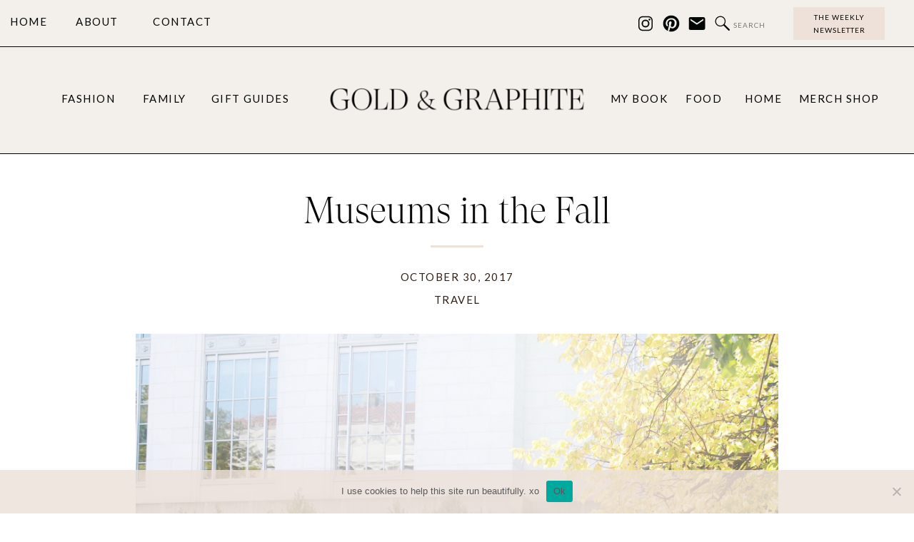

--- FILE ---
content_type: text/html; charset=UTF-8
request_url: https://goldandgraphite.com/museums-in-the-fall/
body_size: 29652
content:
<!DOCTYPE html>
<html lang="en-US" class="d">
<head>
<link rel="stylesheet" type="text/css" href="//lib.showit.co/engine/2.2.5/showit.css" />
<meta name='robots' content='index, follow, max-snippet:-1, max-image-preview:large, max-video-preview:-1' />

<!-- The SEO Framework by Sybre Waaijer -->
<link rel="canonical" href="https://goldandgraphite.com/museums-in-the-fall/" />
<meta name="description" content="There is something absolutely magical about the East Coast in the fall. We’ve lived here for six years, are roughly 40 minutes outside of D.C." />
<meta property="og:type" content="article" />
<meta property="og:locale" content="en_US" />
<meta property="og:title" content="Museums in the Fall" />
<meta property="og:description" content="There is something absolutely magical about the East Coast in the fall. We’ve lived here for six years, are roughly 40 minutes outside of D.C. and realize far too often that we don’t take advantage of…" />
<meta property="og:url" content="https://goldandgraphite.com/museums-in-the-fall/" />
<meta property="og:image" content="https://goldandgraphite.com/wp-content/uploads/2017/10/B17F8A7B-35B1-4410-8F6A-32C05B29990F.jpg" />
<meta property="og:image:width" content="1959" />
<meta property="og:image:height" content="2048" />
<meta property="article:published_time" content="2017-10-30T11:00:26+00:00" />
<meta property="article:modified_time" content="2017-10-30T05:09:38+00:00" />
<meta name="twitter:card" content="summary_large_image" />
<meta name="twitter:title" content="Museums in the Fall" />
<meta name="twitter:description" content="There is something absolutely magical about the East Coast in the fall. We’ve lived here for six years, are roughly 40 minutes outside of D.C. and realize far too often that we don’t take advantage of…" />
<meta name="twitter:image" content="https://goldandgraphite.com/wp-content/uploads/2017/10/B17F8A7B-35B1-4410-8F6A-32C05B29990F.jpg" />
<script type="application/ld+json">{"@context":"https://schema.org","@graph":[{"@type":"WebSite","@id":"https://goldandgraphite.com/#/schema/WebSite","url":"https://goldandgraphite.com/","alternateName":"Gold and Graphite by Jill Atogwe","inLanguage":"en-US","potentialAction":{"@type":"SearchAction","target":{"@type":"EntryPoint","urlTemplate":"https://goldandgraphite.com/search/{search_term_string}/"},"query-input":"required name=search_term_string"},"publisher":{"@type":"Organization","@id":"https://goldandgraphite.com/#/schema/Organization","name":"Gold and Graphite by Jill Atogwe","url":"https://goldandgraphite.com/","logo":{"@type":"ImageObject","url":"https://goldandgraphite.com/wp-content/uploads/2017/08/cropped-GG_blackwhite_submark2_.png","contentUrl":"https://goldandgraphite.com/wp-content/uploads/2017/08/cropped-GG_blackwhite_submark2_.png","width":512,"height":512}}},{"@type":"WebPage","@id":"https://goldandgraphite.com/museums-in-the-fall/","url":"https://goldandgraphite.com/museums-in-the-fall/","name":"Museums in the Fall","description":"There is something absolutely magical about the East Coast in the fall. We’ve lived here for six years, are roughly 40 minutes outside of D.C.","inLanguage":"en-US","isPartOf":{"@id":"https://goldandgraphite.com/#/schema/WebSite"},"breadcrumb":{"@type":"BreadcrumbList","@id":"https://goldandgraphite.com/#/schema/BreadcrumbList","itemListElement":[{"@type":"ListItem","position":1,"item":"https://goldandgraphite.com/"},{"@type":"ListItem","position":2,"item":"https://goldandgraphite.com/category/travel/","name":"Category: Travel"},{"@type":"ListItem","position":3,"name":"Museums in the Fall"}]},"potentialAction":{"@type":"ReadAction","target":"https://goldandgraphite.com/museums-in-the-fall/"},"datePublished":"2017-10-30T11:00:26+00:00","dateModified":"2017-10-30T05:09:38+00:00","author":{"@type":"Person","@id":"https://goldandgraphite.com/#/schema/Person/c63183e1fc5f26fe19f223cfd8bde934","name":"Jill","description":"I am an artist, a stylist and a writer that just happens to love cooking and interior decorating!"}}]}</script>
<!-- / The SEO Framework by Sybre Waaijer | 106.72ms meta | 4.19ms boot -->


	<!-- This site is optimized with the Yoast SEO plugin v21.4 - https://yoast.com/wordpress/plugins/seo/ -->
	<title>Museums in the Fall - Gold and Graphite by Jill Atogwe</title>
	<link rel="canonical" href="https://goldandgraphite.com/museums-in-the-fall/" />
	<meta property="og:locale" content="en_US" />
	<meta property="og:type" content="article" />
	<meta property="og:title" content="Museums in the Fall - Gold and Graphite by Jill Atogwe" />
	<meta property="og:description" content="There is something absolutely magical about the East Coast in the fall. We&#8217;ve lived here for six years, are roughly 40 minutes outside of D.C. and realize far too often that we don&#8217;t take advantage of it enough. O and I decided earlier this year to make Saturday our &#8220;family days&#8221; full of exploring and [&hellip;]" />
	<meta property="og:url" content="https://goldandgraphite.com/museums-in-the-fall/" />
	<meta property="og:site_name" content="Gold and Graphite by Jill Atogwe" />
	<meta property="article:author" content="jill.atogwe" />
	<meta property="article:published_time" content="2017-10-30T11:00:26+00:00" />
	<meta property="article:modified_time" content="2017-10-30T05:09:38+00:00" />
	<meta property="og:image" content="https://goldandgraphite.com/wp-content/uploads/2017/10/B17F8A7B-35B1-4410-8F6A-32C05B29990F.jpg" />
	<meta property="og:image:width" content="1959" />
	<meta property="og:image:height" content="2048" />
	<meta property="og:image:type" content="image/jpeg" />
	<meta name="author" content="Jill" />
	<meta name="twitter:card" content="summary_large_image" />
	<meta name="twitter:label1" content="Written by" />
	<meta name="twitter:data1" content="Jill" />
	<meta name="twitter:label2" content="Est. reading time" />
	<meta name="twitter:data2" content="3 minutes" />
	<script type="application/ld+json" class="yoast-schema-graph">{"@context":"https://schema.org","@graph":[{"@type":"WebPage","@id":"https://goldandgraphite.com/museums-in-the-fall/","url":"https://goldandgraphite.com/museums-in-the-fall/","name":"Museums in the Fall - Gold and Graphite by Jill Atogwe","isPartOf":{"@id":"https://goldandgraphite.com/#website"},"primaryImageOfPage":{"@id":"https://goldandgraphite.com/museums-in-the-fall/#primaryimage"},"image":{"@id":"https://goldandgraphite.com/museums-in-the-fall/#primaryimage"},"thumbnailUrl":"https://goldandgraphite.com/wp-content/uploads/2017/10/B17F8A7B-35B1-4410-8F6A-32C05B29990F.jpg","datePublished":"2017-10-30T11:00:26+00:00","dateModified":"2017-10-30T05:09:38+00:00","author":{"@id":"https://goldandgraphite.com/#/schema/person/96cb4ad9fd2e57897970f5d862dddf18"},"breadcrumb":{"@id":"https://goldandgraphite.com/museums-in-the-fall/#breadcrumb"},"inLanguage":"en-US","potentialAction":[{"@type":"ReadAction","target":["https://goldandgraphite.com/museums-in-the-fall/"]}]},{"@type":"ImageObject","inLanguage":"en-US","@id":"https://goldandgraphite.com/museums-in-the-fall/#primaryimage","url":"https://goldandgraphite.com/wp-content/uploads/2017/10/B17F8A7B-35B1-4410-8F6A-32C05B29990F.jpg","contentUrl":"https://goldandgraphite.com/wp-content/uploads/2017/10/B17F8A7B-35B1-4410-8F6A-32C05B29990F.jpg","width":1959,"height":2048,"caption":"Processed with VSCO with s2 preset"},{"@type":"BreadcrumbList","@id":"https://goldandgraphite.com/museums-in-the-fall/#breadcrumb","itemListElement":[{"@type":"ListItem","position":1,"name":"Home","item":"https://goldandgraphite.com/"},{"@type":"ListItem","position":2,"name":"Blog","item":"https://goldandgraphite.com/blog/"},{"@type":"ListItem","position":3,"name":"Museums in the Fall"}]},{"@type":"WebSite","@id":"https://goldandgraphite.com/#website","url":"https://goldandgraphite.com/","name":"Gold and Graphite by Jill Atogwe","description":"A woman&#039;s journey exploring her passion for Faith, fashion and travel.","potentialAction":[{"@type":"SearchAction","target":{"@type":"EntryPoint","urlTemplate":"https://goldandgraphite.com/?s={search_term_string}"},"query-input":"required name=search_term_string"}],"inLanguage":"en-US"},{"@type":"Person","@id":"https://goldandgraphite.com/#/schema/person/96cb4ad9fd2e57897970f5d862dddf18","name":"Jill","image":{"@type":"ImageObject","inLanguage":"en-US","@id":"https://goldandgraphite.com/#/schema/person/image/","url":"https://goldandgraphite.com/wp-content/uploads/2014/09/cap10-1-100x100.jpeg","contentUrl":"https://goldandgraphite.com/wp-content/uploads/2014/09/cap10-1-100x100.jpeg","caption":"Jill"},"description":"I am an artist, a stylist and a writer that just happens to love cooking and interior decorating!","sameAs":["https://goldandgraphite.com","jill.atogwe","jka21","goldandgraphite"]}]}</script>
	<!-- / Yoast SEO plugin. -->


<script type='application/javascript'>console.log('PixelYourSite Free version 9.4.7');</script>
<link rel="alternate" type="application/rss+xml" title="Gold and Graphite by Jill Atogwe &raquo; Feed" href="https://goldandgraphite.com/feed/" />
<link rel="alternate" type="application/rss+xml" title="Gold and Graphite by Jill Atogwe &raquo; Comments Feed" href="https://goldandgraphite.com/comments/feed/" />
<link rel="alternate" type="application/rss+xml" title="Gold and Graphite by Jill Atogwe &raquo; Museums in the Fall Comments Feed" href="https://goldandgraphite.com/museums-in-the-fall/feed/" />
		<!-- This site uses the Google Analytics by MonsterInsights plugin v9.11.1 - Using Analytics tracking - https://www.monsterinsights.com/ -->
		<!-- Note: MonsterInsights is not currently configured on this site. The site owner needs to authenticate with Google Analytics in the MonsterInsights settings panel. -->
					<!-- No tracking code set -->
				<!-- / Google Analytics by MonsterInsights -->
		<script type="text/javascript">
/* <![CDATA[ */
window._wpemojiSettings = {"baseUrl":"https:\/\/s.w.org\/images\/core\/emoji\/16.0.1\/72x72\/","ext":".png","svgUrl":"https:\/\/s.w.org\/images\/core\/emoji\/16.0.1\/svg\/","svgExt":".svg","source":{"concatemoji":"https:\/\/goldandgraphite.com\/wp-includes\/js\/wp-emoji-release.min.js?ver=6.8.3"}};
/*! This file is auto-generated */
!function(s,n){var o,i,e;function c(e){try{var t={supportTests:e,timestamp:(new Date).valueOf()};sessionStorage.setItem(o,JSON.stringify(t))}catch(e){}}function p(e,t,n){e.clearRect(0,0,e.canvas.width,e.canvas.height),e.fillText(t,0,0);var t=new Uint32Array(e.getImageData(0,0,e.canvas.width,e.canvas.height).data),a=(e.clearRect(0,0,e.canvas.width,e.canvas.height),e.fillText(n,0,0),new Uint32Array(e.getImageData(0,0,e.canvas.width,e.canvas.height).data));return t.every(function(e,t){return e===a[t]})}function u(e,t){e.clearRect(0,0,e.canvas.width,e.canvas.height),e.fillText(t,0,0);for(var n=e.getImageData(16,16,1,1),a=0;a<n.data.length;a++)if(0!==n.data[a])return!1;return!0}function f(e,t,n,a){switch(t){case"flag":return n(e,"\ud83c\udff3\ufe0f\u200d\u26a7\ufe0f","\ud83c\udff3\ufe0f\u200b\u26a7\ufe0f")?!1:!n(e,"\ud83c\udde8\ud83c\uddf6","\ud83c\udde8\u200b\ud83c\uddf6")&&!n(e,"\ud83c\udff4\udb40\udc67\udb40\udc62\udb40\udc65\udb40\udc6e\udb40\udc67\udb40\udc7f","\ud83c\udff4\u200b\udb40\udc67\u200b\udb40\udc62\u200b\udb40\udc65\u200b\udb40\udc6e\u200b\udb40\udc67\u200b\udb40\udc7f");case"emoji":return!a(e,"\ud83e\udedf")}return!1}function g(e,t,n,a){var r="undefined"!=typeof WorkerGlobalScope&&self instanceof WorkerGlobalScope?new OffscreenCanvas(300,150):s.createElement("canvas"),o=r.getContext("2d",{willReadFrequently:!0}),i=(o.textBaseline="top",o.font="600 32px Arial",{});return e.forEach(function(e){i[e]=t(o,e,n,a)}),i}function t(e){var t=s.createElement("script");t.src=e,t.defer=!0,s.head.appendChild(t)}"undefined"!=typeof Promise&&(o="wpEmojiSettingsSupports",i=["flag","emoji"],n.supports={everything:!0,everythingExceptFlag:!0},e=new Promise(function(e){s.addEventListener("DOMContentLoaded",e,{once:!0})}),new Promise(function(t){var n=function(){try{var e=JSON.parse(sessionStorage.getItem(o));if("object"==typeof e&&"number"==typeof e.timestamp&&(new Date).valueOf()<e.timestamp+604800&&"object"==typeof e.supportTests)return e.supportTests}catch(e){}return null}();if(!n){if("undefined"!=typeof Worker&&"undefined"!=typeof OffscreenCanvas&&"undefined"!=typeof URL&&URL.createObjectURL&&"undefined"!=typeof Blob)try{var e="postMessage("+g.toString()+"("+[JSON.stringify(i),f.toString(),p.toString(),u.toString()].join(",")+"));",a=new Blob([e],{type:"text/javascript"}),r=new Worker(URL.createObjectURL(a),{name:"wpTestEmojiSupports"});return void(r.onmessage=function(e){c(n=e.data),r.terminate(),t(n)})}catch(e){}c(n=g(i,f,p,u))}t(n)}).then(function(e){for(var t in e)n.supports[t]=e[t],n.supports.everything=n.supports.everything&&n.supports[t],"flag"!==t&&(n.supports.everythingExceptFlag=n.supports.everythingExceptFlag&&n.supports[t]);n.supports.everythingExceptFlag=n.supports.everythingExceptFlag&&!n.supports.flag,n.DOMReady=!1,n.readyCallback=function(){n.DOMReady=!0}}).then(function(){return e}).then(function(){var e;n.supports.everything||(n.readyCallback(),(e=n.source||{}).concatemoji?t(e.concatemoji):e.wpemoji&&e.twemoji&&(t(e.twemoji),t(e.wpemoji)))}))}((window,document),window._wpemojiSettings);
/* ]]> */
</script>
<style id='wp-emoji-styles-inline-css' type='text/css'>

	img.wp-smiley, img.emoji {
		display: inline !important;
		border: none !important;
		box-shadow: none !important;
		height: 1em !important;
		width: 1em !important;
		margin: 0 0.07em !important;
		vertical-align: -0.1em !important;
		background: none !important;
		padding: 0 !important;
	}
</style>
<link rel='stylesheet' id='wp-block-library-css' href='https://goldandgraphite.com/wp-includes/css/dist/block-library/style.min.css?ver=6.8.3' type='text/css' media='all' />
<style id='classic-theme-styles-inline-css' type='text/css'>
/*! This file is auto-generated */
.wp-block-button__link{color:#fff;background-color:#32373c;border-radius:9999px;box-shadow:none;text-decoration:none;padding:calc(.667em + 2px) calc(1.333em + 2px);font-size:1.125em}.wp-block-file__button{background:#32373c;color:#fff;text-decoration:none}
</style>
<link rel='stylesheet' id='mpp_gutenberg-css' href='https://goldandgraphite.com/wp-content/plugins/metronet-profile-picture/dist/blocks.style.build.css?ver=2.6.3' type='text/css' media='all' />
<style id='global-styles-inline-css' type='text/css'>
:root{--wp--preset--aspect-ratio--square: 1;--wp--preset--aspect-ratio--4-3: 4/3;--wp--preset--aspect-ratio--3-4: 3/4;--wp--preset--aspect-ratio--3-2: 3/2;--wp--preset--aspect-ratio--2-3: 2/3;--wp--preset--aspect-ratio--16-9: 16/9;--wp--preset--aspect-ratio--9-16: 9/16;--wp--preset--color--black: #000000;--wp--preset--color--cyan-bluish-gray: #abb8c3;--wp--preset--color--white: #ffffff;--wp--preset--color--pale-pink: #f78da7;--wp--preset--color--vivid-red: #cf2e2e;--wp--preset--color--luminous-vivid-orange: #ff6900;--wp--preset--color--luminous-vivid-amber: #fcb900;--wp--preset--color--light-green-cyan: #7bdcb5;--wp--preset--color--vivid-green-cyan: #00d084;--wp--preset--color--pale-cyan-blue: #8ed1fc;--wp--preset--color--vivid-cyan-blue: #0693e3;--wp--preset--color--vivid-purple: #9b51e0;--wp--preset--gradient--vivid-cyan-blue-to-vivid-purple: linear-gradient(135deg,rgba(6,147,227,1) 0%,rgb(155,81,224) 100%);--wp--preset--gradient--light-green-cyan-to-vivid-green-cyan: linear-gradient(135deg,rgb(122,220,180) 0%,rgb(0,208,130) 100%);--wp--preset--gradient--luminous-vivid-amber-to-luminous-vivid-orange: linear-gradient(135deg,rgba(252,185,0,1) 0%,rgba(255,105,0,1) 100%);--wp--preset--gradient--luminous-vivid-orange-to-vivid-red: linear-gradient(135deg,rgba(255,105,0,1) 0%,rgb(207,46,46) 100%);--wp--preset--gradient--very-light-gray-to-cyan-bluish-gray: linear-gradient(135deg,rgb(238,238,238) 0%,rgb(169,184,195) 100%);--wp--preset--gradient--cool-to-warm-spectrum: linear-gradient(135deg,rgb(74,234,220) 0%,rgb(151,120,209) 20%,rgb(207,42,186) 40%,rgb(238,44,130) 60%,rgb(251,105,98) 80%,rgb(254,248,76) 100%);--wp--preset--gradient--blush-light-purple: linear-gradient(135deg,rgb(255,206,236) 0%,rgb(152,150,240) 100%);--wp--preset--gradient--blush-bordeaux: linear-gradient(135deg,rgb(254,205,165) 0%,rgb(254,45,45) 50%,rgb(107,0,62) 100%);--wp--preset--gradient--luminous-dusk: linear-gradient(135deg,rgb(255,203,112) 0%,rgb(199,81,192) 50%,rgb(65,88,208) 100%);--wp--preset--gradient--pale-ocean: linear-gradient(135deg,rgb(255,245,203) 0%,rgb(182,227,212) 50%,rgb(51,167,181) 100%);--wp--preset--gradient--electric-grass: linear-gradient(135deg,rgb(202,248,128) 0%,rgb(113,206,126) 100%);--wp--preset--gradient--midnight: linear-gradient(135deg,rgb(2,3,129) 0%,rgb(40,116,252) 100%);--wp--preset--font-size--small: 13px;--wp--preset--font-size--medium: 20px;--wp--preset--font-size--large: 36px;--wp--preset--font-size--x-large: 42px;--wp--preset--spacing--20: 0.44rem;--wp--preset--spacing--30: 0.67rem;--wp--preset--spacing--40: 1rem;--wp--preset--spacing--50: 1.5rem;--wp--preset--spacing--60: 2.25rem;--wp--preset--spacing--70: 3.38rem;--wp--preset--spacing--80: 5.06rem;--wp--preset--shadow--natural: 6px 6px 9px rgba(0, 0, 0, 0.2);--wp--preset--shadow--deep: 12px 12px 50px rgba(0, 0, 0, 0.4);--wp--preset--shadow--sharp: 6px 6px 0px rgba(0, 0, 0, 0.2);--wp--preset--shadow--outlined: 6px 6px 0px -3px rgba(255, 255, 255, 1), 6px 6px rgba(0, 0, 0, 1);--wp--preset--shadow--crisp: 6px 6px 0px rgba(0, 0, 0, 1);}:where(.is-layout-flex){gap: 0.5em;}:where(.is-layout-grid){gap: 0.5em;}body .is-layout-flex{display: flex;}.is-layout-flex{flex-wrap: wrap;align-items: center;}.is-layout-flex > :is(*, div){margin: 0;}body .is-layout-grid{display: grid;}.is-layout-grid > :is(*, div){margin: 0;}:where(.wp-block-columns.is-layout-flex){gap: 2em;}:where(.wp-block-columns.is-layout-grid){gap: 2em;}:where(.wp-block-post-template.is-layout-flex){gap: 1.25em;}:where(.wp-block-post-template.is-layout-grid){gap: 1.25em;}.has-black-color{color: var(--wp--preset--color--black) !important;}.has-cyan-bluish-gray-color{color: var(--wp--preset--color--cyan-bluish-gray) !important;}.has-white-color{color: var(--wp--preset--color--white) !important;}.has-pale-pink-color{color: var(--wp--preset--color--pale-pink) !important;}.has-vivid-red-color{color: var(--wp--preset--color--vivid-red) !important;}.has-luminous-vivid-orange-color{color: var(--wp--preset--color--luminous-vivid-orange) !important;}.has-luminous-vivid-amber-color{color: var(--wp--preset--color--luminous-vivid-amber) !important;}.has-light-green-cyan-color{color: var(--wp--preset--color--light-green-cyan) !important;}.has-vivid-green-cyan-color{color: var(--wp--preset--color--vivid-green-cyan) !important;}.has-pale-cyan-blue-color{color: var(--wp--preset--color--pale-cyan-blue) !important;}.has-vivid-cyan-blue-color{color: var(--wp--preset--color--vivid-cyan-blue) !important;}.has-vivid-purple-color{color: var(--wp--preset--color--vivid-purple) !important;}.has-black-background-color{background-color: var(--wp--preset--color--black) !important;}.has-cyan-bluish-gray-background-color{background-color: var(--wp--preset--color--cyan-bluish-gray) !important;}.has-white-background-color{background-color: var(--wp--preset--color--white) !important;}.has-pale-pink-background-color{background-color: var(--wp--preset--color--pale-pink) !important;}.has-vivid-red-background-color{background-color: var(--wp--preset--color--vivid-red) !important;}.has-luminous-vivid-orange-background-color{background-color: var(--wp--preset--color--luminous-vivid-orange) !important;}.has-luminous-vivid-amber-background-color{background-color: var(--wp--preset--color--luminous-vivid-amber) !important;}.has-light-green-cyan-background-color{background-color: var(--wp--preset--color--light-green-cyan) !important;}.has-vivid-green-cyan-background-color{background-color: var(--wp--preset--color--vivid-green-cyan) !important;}.has-pale-cyan-blue-background-color{background-color: var(--wp--preset--color--pale-cyan-blue) !important;}.has-vivid-cyan-blue-background-color{background-color: var(--wp--preset--color--vivid-cyan-blue) !important;}.has-vivid-purple-background-color{background-color: var(--wp--preset--color--vivid-purple) !important;}.has-black-border-color{border-color: var(--wp--preset--color--black) !important;}.has-cyan-bluish-gray-border-color{border-color: var(--wp--preset--color--cyan-bluish-gray) !important;}.has-white-border-color{border-color: var(--wp--preset--color--white) !important;}.has-pale-pink-border-color{border-color: var(--wp--preset--color--pale-pink) !important;}.has-vivid-red-border-color{border-color: var(--wp--preset--color--vivid-red) !important;}.has-luminous-vivid-orange-border-color{border-color: var(--wp--preset--color--luminous-vivid-orange) !important;}.has-luminous-vivid-amber-border-color{border-color: var(--wp--preset--color--luminous-vivid-amber) !important;}.has-light-green-cyan-border-color{border-color: var(--wp--preset--color--light-green-cyan) !important;}.has-vivid-green-cyan-border-color{border-color: var(--wp--preset--color--vivid-green-cyan) !important;}.has-pale-cyan-blue-border-color{border-color: var(--wp--preset--color--pale-cyan-blue) !important;}.has-vivid-cyan-blue-border-color{border-color: var(--wp--preset--color--vivid-cyan-blue) !important;}.has-vivid-purple-border-color{border-color: var(--wp--preset--color--vivid-purple) !important;}.has-vivid-cyan-blue-to-vivid-purple-gradient-background{background: var(--wp--preset--gradient--vivid-cyan-blue-to-vivid-purple) !important;}.has-light-green-cyan-to-vivid-green-cyan-gradient-background{background: var(--wp--preset--gradient--light-green-cyan-to-vivid-green-cyan) !important;}.has-luminous-vivid-amber-to-luminous-vivid-orange-gradient-background{background: var(--wp--preset--gradient--luminous-vivid-amber-to-luminous-vivid-orange) !important;}.has-luminous-vivid-orange-to-vivid-red-gradient-background{background: var(--wp--preset--gradient--luminous-vivid-orange-to-vivid-red) !important;}.has-very-light-gray-to-cyan-bluish-gray-gradient-background{background: var(--wp--preset--gradient--very-light-gray-to-cyan-bluish-gray) !important;}.has-cool-to-warm-spectrum-gradient-background{background: var(--wp--preset--gradient--cool-to-warm-spectrum) !important;}.has-blush-light-purple-gradient-background{background: var(--wp--preset--gradient--blush-light-purple) !important;}.has-blush-bordeaux-gradient-background{background: var(--wp--preset--gradient--blush-bordeaux) !important;}.has-luminous-dusk-gradient-background{background: var(--wp--preset--gradient--luminous-dusk) !important;}.has-pale-ocean-gradient-background{background: var(--wp--preset--gradient--pale-ocean) !important;}.has-electric-grass-gradient-background{background: var(--wp--preset--gradient--electric-grass) !important;}.has-midnight-gradient-background{background: var(--wp--preset--gradient--midnight) !important;}.has-small-font-size{font-size: var(--wp--preset--font-size--small) !important;}.has-medium-font-size{font-size: var(--wp--preset--font-size--medium) !important;}.has-large-font-size{font-size: var(--wp--preset--font-size--large) !important;}.has-x-large-font-size{font-size: var(--wp--preset--font-size--x-large) !important;}
:where(.wp-block-post-template.is-layout-flex){gap: 1.25em;}:where(.wp-block-post-template.is-layout-grid){gap: 1.25em;}
:where(.wp-block-columns.is-layout-flex){gap: 2em;}:where(.wp-block-columns.is-layout-grid){gap: 2em;}
:root :where(.wp-block-pullquote){font-size: 1.5em;line-height: 1.6;}
</style>
<link rel='stylesheet' id='cookie-notice-front-css' href='https://goldandgraphite.com/wp-content/plugins/cookie-notice/css/front.min.css?ver=2.5.11' type='text/css' media='all' />
<link rel='stylesheet' id='shopwp-styles-frontend-all-css' href='https://goldandgraphite.com/wp-content/plugins/wpshopify/dist/public.min.css?ver=1712080197' type='text/css' media='all' />
<link rel='stylesheet' id='pub-style-css' href='https://goldandgraphite.com/wp-content/themes/showit/pubs/bsiabo7erteklpvieaz7lg/20241015185217Sjaymgp/assets/pub.css?ver=1729018341' type='text/css' media='all' />
<script type="text/javascript" src="https://goldandgraphite.com/wp-includes/js/jquery/jquery.min.js?ver=3.7.1" id="jquery-core-js"></script>
<script type="text/javascript" id="jquery-core-js-after">
/* <![CDATA[ */
$ = jQuery;
/* ]]> */
</script>
<script type="text/javascript" src="https://goldandgraphite.com/wp-includes/js/jquery/jquery-migrate.min.js?ver=3.4.1" id="jquery-migrate-js"></script>
<script type="text/javascript" id="cookie-notice-front-js-before">
/* <![CDATA[ */
var cnArgs = {"ajaxUrl":"https:\/\/goldandgraphite.com\/wp-admin\/admin-ajax.php","nonce":"d51688c21e","hideEffect":"fade","position":"bottom","onScroll":false,"onScrollOffset":100,"onClick":false,"cookieName":"cookie_notice_accepted","cookieTime":2147483647,"cookieTimeRejected":2147483647,"globalCookie":false,"redirection":false,"cache":true,"revokeCookies":false,"revokeCookiesOpt":"automatic"};
/* ]]> */
</script>
<script type="text/javascript" src="https://goldandgraphite.com/wp-content/plugins/cookie-notice/js/front.min.js?ver=2.5.11" id="cookie-notice-front-js"></script>
<script type="text/javascript" src="https://goldandgraphite.com/wp-content/plugins/pixelyoursite/dist/scripts/jquery.bind-first-0.2.3.min.js?ver=6.8.3" id="jquery-bind-first-js"></script>
<script type="text/javascript" src="https://goldandgraphite.com/wp-content/plugins/pixelyoursite/dist/scripts/js.cookie-2.1.3.min.js?ver=2.1.3" id="js-cookie-pys-js"></script>
<script type="text/javascript" id="pys-js-extra">
/* <![CDATA[ */
var pysOptions = {"staticEvents":[],"dynamicEvents":[],"triggerEvents":[],"triggerEventTypes":[],"debug":"","siteUrl":"https:\/\/goldandgraphite.com","ajaxUrl":"https:\/\/goldandgraphite.com\/wp-admin\/admin-ajax.php","ajax_event":"fecdeeafd5","enable_remove_download_url_param":"1","cookie_duration":"7","last_visit_duration":"60","enable_success_send_form":"","ajaxForServerEvent":"1","gdpr":{"ajax_enabled":false,"all_disabled_by_api":false,"facebook_disabled_by_api":false,"analytics_disabled_by_api":false,"google_ads_disabled_by_api":false,"pinterest_disabled_by_api":false,"bing_disabled_by_api":false,"externalID_disabled_by_api":false,"facebook_prior_consent_enabled":true,"analytics_prior_consent_enabled":true,"google_ads_prior_consent_enabled":null,"pinterest_prior_consent_enabled":true,"bing_prior_consent_enabled":true,"cookiebot_integration_enabled":false,"cookiebot_facebook_consent_category":"marketing","cookiebot_analytics_consent_category":"statistics","cookiebot_tiktok_consent_category":"marketing","cookiebot_google_ads_consent_category":null,"cookiebot_pinterest_consent_category":"marketing","cookiebot_bing_consent_category":"marketing","consent_magic_integration_enabled":false,"real_cookie_banner_integration_enabled":false,"cookie_notice_integration_enabled":false,"cookie_law_info_integration_enabled":false},"cookie":{"disabled_all_cookie":false,"disabled_advanced_form_data_cookie":false,"disabled_landing_page_cookie":false,"disabled_first_visit_cookie":false,"disabled_trafficsource_cookie":false,"disabled_utmTerms_cookie":false,"disabled_utmId_cookie":false},"woo":{"enabled":false},"edd":{"enabled":false}};
/* ]]> */
</script>
<script type="text/javascript" src="https://goldandgraphite.com/wp-content/plugins/pixelyoursite/dist/scripts/public.js?ver=9.4.7" id="pys-js"></script>
<script type="text/javascript" src="https://goldandgraphite.com/wp-content/themes/showit/pubs/bsiabo7erteklpvieaz7lg/20241015185217Sjaymgp/assets/pub.js?ver=1729018341" id="pub-script-js"></script>
<link rel="https://api.w.org/" href="https://goldandgraphite.com/wp-json/" /><link rel="alternate" title="JSON" type="application/json" href="https://goldandgraphite.com/wp-json/wp/v2/posts/2320" /><link rel="EditURI" type="application/rsd+xml" title="RSD" href="https://goldandgraphite.com/xmlrpc.php?rsd" />
<link rel="alternate" title="oEmbed (JSON)" type="application/json+oembed" href="https://goldandgraphite.com/wp-json/oembed/1.0/embed?url=https%3A%2F%2Fgoldandgraphite.com%2Fmuseums-in-the-fall%2F" />
<link rel="alternate" title="oEmbed (XML)" type="text/xml+oembed" href="https://goldandgraphite.com/wp-json/oembed/1.0/embed?url=https%3A%2F%2Fgoldandgraphite.com%2Fmuseums-in-the-fall%2F&#038;format=xml" />
          <style>
          .has-post-thumbnail img.wp-post-image, 
          .attachment-twentyseventeen-featured-image.wp-post-image { display: none !important; }          
          </style><meta name="p:domain_verify" content="3eeff55c5b0bfc371bf5ea8ad3f829f7"/><!-- Markup (JSON-LD) structured in schema.org ver.4.8.1 START -->
<script type="application/ld+json">
{
    "@context": "https://schema.org",
    "@type": "SiteNavigationElement",
    "name": [
        "Home",
        "Blog",
        "My Favorites",
        "Home Design",
        "Family",
        "Fashion",
        "Meal Planning",
        "Travel",
        "About",
        "Gold & Graphite Goods",
        "The Shop",
        "My Favorites",
        "March Essentials Shop",
        "Momiform",
        "For the Littles",
        "For the Home"
    ],
    "url": [
        "https://goldandgraphite.com/",
        "https://goldandgraphite.com/",
        "https://goldandgraphite.com/category/my-favorites/",
        "https://goldandgraphite.com/category/home-design/",
        "https://goldandgraphite.com/category/family/",
        "https://goldandgraphite.com/category/fashion/",
        "https://goldandgraphite.com/category/meal-planning/",
        "https://goldandgraphite.com/category/travel/",
        "https://goldandgraphite.com/about/",
        "https://www.etsy.com/shop/GoldandGraphiteGoods",
        "https://goldandgraphite.com/shop/",
        "https://goldandgraphite.com/shop/",
        "https://goldandgraphite.com/shop/momiform/",
        "https://goldandgraphite.com/?page_id=2257",
        "https://goldandgraphite.com/shop/for-the-littles/",
        "https://goldandgraphite.com/shop/for-the-home/"
    ]
}
</script>
<script type="application/ld+json">
{
    "@context": "https://schema.org",
    "@type": "Article",
    "mainEntityOfPage": {
        "@type": "WebPage",
        "@id": "https://goldandgraphite.com/museums-in-the-fall/"
    },
    "headline": "Museums in the Fall",
    "datePublished": "2017-10-30T07:00:26-0500",
    "dateModified": "2017-10-30T01:09:38-0500",
    "author": {
        "@type": "Person",
        "name": "Jill"
    },
    "description": "There is something absolutely magical about the East Coast in the fall. We've lived here for six years, are ro",
    "image": {
        "@type": "ImageObject",
        "url": "https://goldandgraphite.com/wp-content/uploads/2017/10/B17F8A7B-35B1-4410-8F6A-32C05B29990F.jpg",
        "width": 1959,
        "height": 2048
    },
    "publisher": {
        "@type": "Organization",
        "name": "Gold and Graphite by Jill Atogwe",
        "logo": {
            "@type": "ImageObject",
            "url": "https://goldandgraphite.com/wp-content/uploads/2017/08/cropped-GG_nude_submark2_.png",
            "width": 512,
            "height": 512
        }
    }
}
</script>
<!-- Markup (JSON-LD) structured in schema.org END -->
<script type='application/javascript'>console.warn('PixelYourSite: no pixel configured.');</script>
<link rel="icon" href="https://goldandgraphite.com/wp-content/uploads/2017/08/cropped-GG_blackwhite_submark2_-32x32.png" sizes="32x32" />
<link rel="icon" href="https://goldandgraphite.com/wp-content/uploads/2017/08/cropped-GG_blackwhite_submark2_-192x192.png" sizes="192x192" />
<link rel="apple-touch-icon" href="https://goldandgraphite.com/wp-content/uploads/2017/08/cropped-GG_blackwhite_submark2_-180x180.png" />
<meta name="msapplication-TileImage" content="https://goldandgraphite.com/wp-content/uploads/2017/08/cropped-GG_blackwhite_submark2_-270x270.png" />

<meta charset="UTF-8" />
<meta name="viewport" content="width=device-width, initial-scale=1" />
<link rel="preconnect" href="https://static.showit.co" />


<link rel="preconnect" href="https://fonts.googleapis.com">
<link rel="preconnect" href="https://fonts.gstatic.com" crossorigin>
<link href="https://fonts.googleapis.com/css?family=Lato:regular" rel="stylesheet" type="text/css"/>
<style>
@font-face{font-family:GT Super Display;src:url('//static.showit.co/file/qvyFcoh6TwWf2XMwNrYO9A/163633/gt-super-display-light-trial.woff');}
</style>
<script id="init_data" type="application/json">
{"mobile":{"w":320},"desktop":{"w":1200,"defaultTrIn":{"type":"fade"},"defaultTrOut":{"type":"fade"},"bgFillType":"color","bgColor":"#000000:0"},"sid":"bsiabo7erteklpvieaz7lg","break":768,"assetURL":"//static.showit.co","contactFormId":"163633/293595","cfAction":"aHR0cHM6Ly9jbGllbnRzZXJ2aWNlLnNob3dpdC5jby9jb250YWN0Zm9ybQ==","sgAction":"aHR0cHM6Ly9jbGllbnRzZXJ2aWNlLnNob3dpdC5jby9zb2NpYWxncmlk","blockData":[{"slug":"nav-bar","visible":"a","states":[{"d":{"bgFillType":"color","bgColor":"#000000:0","bgMediaType":"none"},"m":{"bgFillType":"color","bgColor":"#000000:0","bgMediaType":"none"},"slug":"view-1"},{"d":{"bgFillType":"color","bgColor":"#000000:0","bgMediaType":"none"},"m":{"bgFillType":"color","bgColor":"#000000:0","bgMediaType":"none"},"slug":"view-1-1"}],"d":{"h":65,"w":1200,"bgFillType":"color","bgColor":"colors-6","bgMediaType":"none"},"m":{"h":70,"w":320,"bgFillType":"color","bgColor":"colors-6","bgMediaType":"none"},"stateTrans":[{},{}]},{"slug":"mobile-menu","visible":"m","states":[],"d":{"h":400,"w":1200,"bgFillType":"color","bgColor":"colors-7","bgMediaType":"none"},"m":{"h":334,"w":320,"locking":{"side":"t"},"nature":"wH","bgFillType":"color","bgColor":"colors-6","bgMediaType":"none"}},{"slug":"category-bar","visible":"a","states":[],"d":{"h":150,"w":1200,"bgFillType":"color","bgColor":"colors-6","bgMediaType":"none"},"m":{"h":158,"w":320,"bgFillType":"color","bgColor":"colors-6","bgMediaType":"none"}},{"slug":"post-title","visible":"a","states":[],"d":{"h":112,"w":1200,"locking":{"offset":100},"nature":"dH","bgFillType":"color","bgColor":"#FFFFFF","bgMediaType":"none"},"m":{"h":52,"w":320,"nature":"dH","bgFillType":"color","bgColor":"#FFFFFF","bgMediaType":"none"}},{"slug":"post-meta","visible":"a","states":[],"d":{"h":539,"w":1200,"nature":"dH","bgFillType":"color","bgColor":"#FFFFFF","bgMediaType":"none"},"m":{"h":353,"w":320,"nature":"dH","bgFillType":"color","bgColor":"#FFFFFF","bgMediaType":"none"}},{"slug":"comments","visible":"a","states":[],"d":{"h":97,"w":1200,"nature":"dH","bgFillType":"color","bgColor":"#FFFFFF","bgMediaType":"none"},"m":{"h":79,"w":320,"nature":"dH","bgFillType":"color","bgColor":"#FFFFFF","bgMediaType":"none"}},{"slug":"comments-form","visible":"a","states":[],"d":{"h":97,"w":1200,"nature":"dH","bgFillType":"color","bgColor":"#FFFFFF","bgMediaType":"none"},"m":{"h":79,"w":320,"nature":"dH","bgFillType":"color","bgColor":"#FFFFFF","bgMediaType":"none"}},{"slug":"pagination","visible":"a","states":[],"d":{"h":125,"w":1200,"nature":"dH","bgFillType":"color","bgColor":"#FFFFFF","bgMediaType":"none"},"m":{"h":126,"w":320,"nature":"dH","bgFillType":"color","bgColor":"#FFFFFF","bgMediaType":"none"}},{"slug":"botton-nav","visible":"a","states":[],"d":{"h":158,"w":1200,"bgFillType":"color","bgColor":"colors-6","bgMediaType":"none"},"m":{"h":315,"w":320,"bgFillType":"color","bgColor":"colors-6","bgMediaType":"none"}},{"slug":"footer-1","visible":"a","states":[],"d":{"h":210,"w":1200,"bgFillType":"color","bgColor":"colors-6","bgMediaType":"none"},"m":{"h":128,"w":320,"bgFillType":"color","bgColor":"colors-6","bgMediaType":"none"}}],"elementData":[{"type":"text","visible":"d","id":"nav-bar_0","blockId":"nav-bar","m":{"x":554,"y":82,"w":100,"h":41,"a":0},"d":{"x":98,"y":17,"w":76,"h":31,"a":0,"lockH":"l"}},{"type":"text","visible":"d","id":"nav-bar_1","blockId":"nav-bar","m":{"x":552,"y":133,"w":105,"h":31,"a":0},"d":{"x":203,"y":17,"w":105,"h":31,"a":0,"lockH":"l"}},{"type":"simple","visible":"d","id":"nav-bar_2","blockId":"nav-bar","m":{"x":540,"y":43,"w":128,"h":39,"a":0},"d":{"x":1031,"y":10,"w":128,"h":46,"a":0,"lockH":"r"}},{"type":"text","visible":"d","id":"nav-bar_3","blockId":"nav-bar","m":{"x":540,"y":43,"w":100,"h":19,"a":0},"d":{"x":1041,"y":15,"w":108,"h":41,"a":0,"lockH":"r"}},{"type":"icon","visible":"d","id":"nav-bar_4","blockId":"nav-bar","m":{"x":554,"y":240,"w":100,"h":100,"a":0},"d":{"x":919,"y":20,"w":26,"h":26,"a":0,"lockH":"r"}},{"type":"icon","visible":"d","id":"nav-bar_5","blockId":"nav-bar","m":{"x":554,"y":350,"w":100,"h":100,"a":0},"d":{"x":883,"y":20,"w":26,"h":26,"a":0,"lockH":"r"}},{"type":"icon","visible":"d","id":"nav-bar_6","blockId":"nav-bar","m":{"x":554,"y":460,"w":100,"h":100,"a":0},"d":{"x":847,"y":20,"w":26,"h":26,"a":0,"lockH":"r"}},{"type":"icon","visible":"d","id":"nav-bar_7","blockId":"nav-bar","m":{"x":554,"y":570,"w":100,"h":100,"a":0},"d":{"x":811,"y":20,"w":26,"h":26,"a":0,"lockH":"r"}},{"type":"graphic","visible":"m","id":"nav-bar_8","blockId":"nav-bar","m":{"x":15,"y":20,"w":239,"h":33,"a":0},"d":{"x":401,"y":48,"w":398,"h":55,"a":0},"c":{"key":"imEJp0sfTAG0OMbcD1zrQw/163633/gold_and_graphite.png","aspect_ratio":7.22034}},{"type":"line","visible":"m","id":"nav-bar_9","blockId":"nav-bar","m":{"x":-69,"y":70,"w":458,"a":0,"lockV":"t"},"d":{"x":-650,"y":150,"w":2500,"h":1,"a":0}},{"type":"icon","visible":"m","id":"nav-bar_view-1_0","blockId":"nav-bar","m":{"x":268,"y":10,"w":43,"h":50,"a":0},"d":{"x":550,"y":-17,"w":100,"h":100,"a":0},"pc":[{"type":"show","block":"mobile-menu"}]},{"type":"text","visible":"d","id":"nav-bar_view-1_1","blockId":"nav-bar","m":{"x":103,"y":25,"w":113.39999999999999,"h":21,"a":0},"d":{"x":947,"y":24,"w":113,"h":21,"a":0,"lockH":"r"}},{"type":"text","visible":"d","id":"nav-bar_view-1_2","blockId":"nav-bar","m":{"x":554,"y":82,"w":100,"h":41,"a":0},"d":{"x":10,"y":17,"w":60,"h":31,"a":0,"lockH":"l"}},{"type":"icon","visible":"m","id":"nav-bar_view-1-1_0","blockId":"nav-bar","m":{"x":271,"y":20,"w":29,"h":29,"a":0},"d":{"x":550,"y":-17,"w":100,"h":100,"a":0},"pc":[{"type":"hide","block":"mobile-menu"}]},{"type":"text","visible":"a","id":"mobile-menu_0","blockId":"mobile-menu","m":{"x":111,"y":76,"w":100,"h":28,"a":0},"d":{"x":40,"y":17,"w":76,"h":31,"a":0,"lockH":"l"}},{"type":"text","visible":"a","id":"mobile-menu_1","blockId":"mobile-menu","m":{"x":108,"y":126,"w":105,"h":28,"a":0},"d":{"x":139,"y":17,"w":105,"h":31,"a":0,"lockH":"l"}},{"type":"text","visible":"a","id":"mobile-menu_2","blockId":"mobile-menu","m":{"x":111,"y":176,"w":100,"h":28,"a":0},"d":{"x":266,"y":17,"w":55,"h":31,"a":0,"lockH":"l"}},{"type":"simple","visible":"a","id":"mobile-menu_3","blockId":"mobile-menu","m":{"x":96,"y":226,"w":128,"h":39,"a":0},"d":{"x":1031,"y":10,"w":128,"h":46,"a":0,"lockH":"r"}},{"type":"text","visible":"a","id":"mobile-menu_4","blockId":"mobile-menu","m":{"x":110,"y":236,"w":100,"h":19,"a":0},"d":{"x":1046,"y":24,"w":99,"h":19,"a":0,"lockH":"r"}},{"type":"icon","visible":"a","id":"mobile-menu_5","blockId":"mobile-menu","m":{"x":185,"y":294,"w":27,"h":27,"a":0,"lockV":"b"},"d":{"x":989,"y":20,"w":26,"h":26,"a":0,"lockH":"r"}},{"type":"icon","visible":"a","id":"mobile-menu_6","blockId":"mobile-menu","m":{"x":140,"y":294,"w":27,"h":27,"a":0,"lockV":"b"},"d":{"x":953,"y":20,"w":26,"h":26,"a":0,"lockH":"r"}},{"type":"icon","visible":"a","id":"mobile-menu_7","blockId":"mobile-menu","m":{"x":94,"y":294,"w":27,"h":27,"a":0,"lockV":"b"},"d":{"x":917,"y":20,"w":26,"h":26,"a":0,"lockH":"r"}},{"type":"icon","visible":"a","id":"mobile-menu_8","blockId":"mobile-menu","m":{"x":49,"y":294,"w":27,"h":27,"a":0,"lockV":"b"},"d":{"x":881,"y":20,"w":26,"h":26,"a":0,"lockH":"r"}},{"type":"text","visible":"a","id":"mobile-menu_9","blockId":"mobile-menu","m":{"x":217,"y":297,"w":113,"h":21,"a":0},"d":{"x":543,"y":190,"w":113.39999999999999,"h":21,"a":0}},{"type":"text","visible":"a","id":"mobile-menu_10","blockId":"mobile-menu","m":{"x":111,"y":26,"w":100,"h":28,"a":0},"d":{"x":40,"y":17,"w":76,"h":31,"a":0,"lockH":"l"}},{"type":"line","visible":"a","id":"category-bar_0","blockId":"category-bar","m":{"x":-82,"y":0,"w":485,"a":0},"d":{"x":-650,"y":0,"w":2500,"h":1,"a":0}},{"type":"text","visible":"a","id":"category-bar_1","blockId":"category-bar","m":{"x":8,"y":60,"w":80,"h":25,"a":0},"d":{"x":30,"y":60,"w":107,"h":31,"a":0}},{"type":"text","visible":"a","id":"category-bar_2","blockId":"category-bar","m":{"x":107,"y":60,"w":100,"h":25,"a":0},"d":{"x":149,"y":60,"w":82,"h":31,"a":0}},{"type":"text","visible":"a","id":"category-bar_3","blockId":"category-bar","m":{"x":8,"y":91,"w":81,"h":25,"a":0},"d":{"x":814,"y":60,"w":82,"h":31,"a":0}},{"type":"text","visible":"a","id":"category-bar_4","blockId":"category-bar","m":{"x":213,"y":60,"w":100,"h":25,"a":0},"d":{"x":912,"y":60,"w":67,"h":31,"a":0}},{"type":"text","visible":"a","id":"category-bar_5","blockId":"category-bar","m":{"x":107,"y":91,"w":100,"h":25,"a":0},"d":{"x":988,"y":60,"w":82,"h":31,"a":0}},{"type":"text","visible":"a","id":"category-bar_6","blockId":"category-bar","m":{"x":222,"y":91,"w":82,"h":25,"a":0},"d":{"x":1070,"y":60,"w":130,"h":31,"a":0}},{"type":"line","visible":"a","id":"category-bar_7","blockId":"category-bar","m":{"x":-105,"y":157,"w":531,"a":0},"d":{"x":-650,"y":150,"w":2500,"h":1,"a":0}},{"type":"graphic","visible":"d","id":"category-bar_8","blockId":"category-bar","m":{"x":48,"y":6,"w":224,"h":31,"a":0},"d":{"x":421,"y":54,"w":359,"h":43,"a":0},"c":{"key":"imEJp0sfTAG0OMbcD1zrQw/163633/gold_and_graphite.png","aspect_ratio":7.22034}},{"type":"text","visible":"m","id":"category-bar_9","blockId":"category-bar","m":{"x":96,"y":22,"w":123,"h":21,"a":0},"d":{"x":518,"y":48,"w":165,"h":55,"a":0}},{"type":"text","visible":"a","id":"category-bar_10","blockId":"category-bar","m":{"x":91,"y":122,"w":138,"h":25,"a":0},"d":{"x":252,"y":60,"w":117,"h":31,"a":0}},{"type":"text","visible":"a","id":"post-title_0","blockId":"post-title","m":{"x":20,"y":19,"w":280,"h":33,"a":0},"d":{"x":150,"y":50,"w":900,"h":59,"a":0}},{"type":"text","visible":"a","id":"post-meta_0","blockId":"post-meta","m":{"x":20,"y":56,"w":280,"h":21,"a":0},"d":{"x":150,"y":79,"w":900,"h":29.016,"a":0}},{"type":"text","visible":"a","id":"post-meta_1","blockId":"post-meta","m":{"x":20,"y":29,"w":280,"h":22,"a":0},"d":{"x":150,"y":47,"w":900,"h":29.016,"a":0}},{"type":"simple","visible":"a","id":"post-meta_2","blockId":"post-meta","m":{"x":141.5,"y":9,"w":37,"h":3,"a":0},"d":{"x":563,"y":16,"w":74,"h":3,"a":0}},{"type":"text","visible":"a","id":"post-meta_3","blockId":"post-meta","m":{"x":20,"y":94,"w":280,"h":250,"a":0},"d":{"x":150,"y":140,"w":900,"h":370,"a":0}},{"type":"text","visible":"a","id":"comments_0","blockId":"comments","m":{"x":13.993,"y":50,"w":292.015,"h":26.004,"a":0},"d":{"x":100,"y":61,"w":809.009,"h":33.014,"a":0}},{"type":"text","visible":"a","id":"comments_1","blockId":"comments","m":{"x":28,"y":20,"w":265.003,"h":17.003,"a":0},"d":{"x":369,"y":32,"w":277,"h":24,"a":0}},{"type":"text","visible":"a","id":"comments-form_0","blockId":"comments-form","m":{"x":14,"y":19,"w":292.001,"h":57.014,"a":0},"d":{"x":100,"y":11,"w":809.016,"h":78.011,"a":0}},{"type":"text","visible":"a","id":"pagination_0","blockId":"pagination","m":{"x":12,"y":25,"w":296,"h":38,"a":0},"d":{"x":632.75,"y":32,"w":506.02,"h":29.018,"a":0}},{"type":"text","visible":"a","id":"pagination_1","blockId":"pagination","m":{"x":12,"y":84,"w":296,"h":39,"a":0},"d":{"x":50,"y":34,"w":527.021,"h":29.022,"a":0}},{"type":"line","visible":"a","id":"botton-nav_0","blockId":"botton-nav","m":{"x":-41,"y":0,"w":402,"a":0},"d":{"x":-650,"y":0,"w":2500,"h":1,"a":0}},{"type":"line","visible":"a","id":"botton-nav_1","blockId":"botton-nav","m":{"x":-64,"y":314,"w":449,"a":0},"d":{"x":-650,"y":157,"w":2500,"h":1,"a":0}},{"type":"text","visible":"a","id":"botton-nav_2","blockId":"botton-nav","m":{"x":20,"y":33,"w":122,"h":31,"a":0},"d":{"x":40,"y":42,"w":130,"h":31,"a":0,"lockH":"l"}},{"type":"text","visible":"a","id":"botton-nav_3","blockId":"botton-nav","m":{"x":31,"y":77,"w":100,"h":25,"a":0},"d":{"x":39,"y":84,"w":77,"h":25,"a":0,"lockH":"l"}},{"type":"text","visible":"a","id":"botton-nav_4","blockId":"botton-nav","m":{"x":31,"y":115,"w":100,"h":25,"a":0},"d":{"x":124,"y":84,"w":61,"h":25,"a":0,"lockH":"l"}},{"type":"text","visible":"a","id":"botton-nav_5","blockId":"botton-nav","m":{"x":31,"y":154,"w":100,"h":25,"a":0},"d":{"x":194,"y":84,"w":66,"h":25,"a":0,"lockH":"l"}},{"type":"text","visible":"a","id":"botton-nav_6","blockId":"botton-nav","m":{"x":31,"y":192,"w":100,"h":25,"a":0},"d":{"x":270,"y":84,"w":52,"h":25,"a":0,"lockH":"l"}},{"type":"text","visible":"a","id":"botton-nav_7","blockId":"botton-nav","m":{"x":31,"y":231,"w":100,"h":25,"a":0},"d":{"x":332,"y":84,"w":60,"h":25,"a":0,"lockH":"l"}},{"type":"text","visible":"a","id":"botton-nav_8","blockId":"botton-nav","m":{"x":31,"y":269,"w":100,"h":25,"a":0},"d":{"x":398,"y":84,"w":135,"h":25,"a":0,"lockH":"l"}},{"type":"text","visible":"a","id":"botton-nav_9","blockId":"botton-nav","m":{"x":170,"y":33,"w":130,"h":31,"a":0},"d":{"x":1030,"y":42,"w":130,"h":31,"a":0,"lockH":"r"}},{"type":"text","visible":"a","id":"botton-nav_10","blockId":"botton-nav","m":{"x":180,"y":77,"w":100,"h":25,"a":0},"d":{"x":876,"y":79,"w":61,"h":25,"a":0,"lockH":"r"}},{"type":"text","visible":"a","id":"botton-nav_11","blockId":"botton-nav","m":{"x":180,"y":115,"w":100,"h":25,"a":0},"d":{"x":951,"y":79,"w":63,"h":25,"a":0,"lockH":"r"}},{"type":"text","visible":"a","id":"botton-nav_12","blockId":"botton-nav","m":{"x":168,"y":192,"w":125,"h":25,"a":0},"d":{"x":1029,"y":79,"w":131,"h":25,"a":0,"lockH":"r"}},{"type":"text","visible":"a","id":"botton-nav_13","blockId":"botton-nav","m":{"x":180,"y":154,"w":100,"h":25,"a":0},"d":{"x":861,"y":115,"w":92,"h":25,"a":0,"lockH":"r"}},{"type":"text","visible":"a","id":"botton-nav_14","blockId":"botton-nav","m":{"x":178,"y":269,"w":100,"h":25,"a":0},"d":{"x":957,"y":115,"w":86,"h":25,"a":0,"lockH":"r"}},{"type":"text","visible":"a","id":"botton-nav_15","blockId":"botton-nav","m":{"x":170,"y":231,"w":115,"h":25,"a":0},"d":{"x":1064,"y":115,"w":86,"h":25,"a":0,"lockH":"r"}},{"type":"simple","visible":"a","id":"footer-1_0","blockId":"footer-1","m":{"x":-173,"y":98,"w":667,"h":30,"a":0},"d":{"x":-650,"y":175,"w":2500,"h":35,"a":0,"lockH":"s"}},{"type":"text","visible":"a","id":"footer-1_1","blockId":"footer-1","m":{"x":3,"y":104,"w":315,"h":18,"a":0},"d":{"x":413,"y":185,"w":374,"h":16,"a":0}},{"type":"icon","visible":"a","id":"footer-1_2","blockId":"footer-1","m":{"x":189,"y":62,"w":19,"h":19,"a":0},"d":{"x":641,"y":122,"w":26,"h":26,"a":0}},{"type":"icon","visible":"a","id":"footer-1_3","blockId":"footer-1","m":{"x":163,"y":62,"w":19,"h":19,"a":0},"d":{"x":605,"y":122,"w":26,"h":26,"a":0}},{"type":"icon","visible":"a","id":"footer-1_4","blockId":"footer-1","m":{"x":139,"y":62,"w":19,"h":19,"a":0},"d":{"x":569,"y":122,"w":26,"h":26,"a":0}},{"type":"icon","visible":"a","id":"footer-1_5","blockId":"footer-1","m":{"x":112,"y":62,"w":19,"h":19,"a":0},"d":{"x":533,"y":122,"w":26,"h":26,"a":0}},{"type":"graphic","visible":"a","id":"footer-1_6","blockId":"footer-1","m":{"x":133,"y":2,"w":54,"h":54,"a":0},"d":{"x":546,"y":7,"w":108,"h":108,"a":0},"c":{"key":"jIPWzV4GSFCkHd5Kf5k8EA/163633/g_and_g.png","aspect_ratio":1}}]}
</script>
<link
rel="stylesheet"
type="text/css"
href="https://cdnjs.cloudflare.com/ajax/libs/animate.css/3.4.0/animate.min.css"
/>


<script src="//lib.showit.co/engine/2.2.5/showit-lib.min.js"></script>
<script src="//lib.showit.co/engine/2.2.5/showit.min.js"></script>
<script>

function initPage(){

}
</script>

<style id="si-page-css">
html.m {background-color:rgba(0,0,0,0);}
html.d {background-color:rgba(0,0,0,0);}
.d .st-d-title,.d .se-wpt h1 {color:rgba(7,5,6,1);line-height:1.2;letter-spacing:0em;font-size:50px;text-align:center;font-family:'GT Super Display';font-weight:400;font-style:normal;}
.d .se-wpt h1 {margin-bottom:30px;}
.d .st-d-title.se-rc a {color:rgba(7,5,6,1);}
.d .st-d-title.se-rc a:hover {text-decoration:underline;color:rgba(7,5,6,1);opacity:0.8;}
.m .st-m-title,.m .se-wpt h1 {color:rgba(7,5,6,1);line-height:1.2;letter-spacing:0em;font-size:36px;text-align:center;font-family:'GT Super Display';font-weight:400;font-style:normal;}
.m .se-wpt h1 {margin-bottom:20px;}
.m .st-m-title.se-rc a {color:rgba(7,5,6,1);}
.m .st-m-title.se-rc a:hover {text-decoration:underline;color:rgba(7,5,6,1);opacity:0.8;}
.d .st-d-heading,.d .se-wpt h2 {color:rgba(7,5,6,1);line-height:1.2;letter-spacing:0em;font-size:50px;text-align:center;font-family:'GT Super Display';font-weight:400;font-style:normal;}
.d .se-wpt h2 {margin-bottom:24px;}
.d .st-d-heading.se-rc a {color:rgba(7,5,6,1);}
.d .st-d-heading.se-rc a:hover {text-decoration:underline;color:rgba(7,5,6,1);opacity:0.8;}
.m .st-m-heading,.m .se-wpt h2 {color:rgba(7,5,6,1);line-height:1.2;letter-spacing:0em;font-size:26px;text-align:center;font-family:'GT Super Display';font-weight:400;font-style:normal;}
.m .se-wpt h2 {margin-bottom:20px;}
.m .st-m-heading.se-rc a {color:rgba(7,5,6,1);}
.m .st-m-heading.se-rc a:hover {text-decoration:underline;color:rgba(7,5,6,1);opacity:0.8;}
.d .st-d-subheading,.d .se-wpt h3 {color:rgba(50,31,21,1);text-transform:uppercase;line-height:1.8;letter-spacing:0.1em;font-size:15px;text-align:center;font-family:'Lato';font-weight:400;font-style:normal;}
.d .se-wpt h3 {margin-bottom:18px;}
.d .st-d-subheading.se-rc a {color:rgba(50,31,21,1);}
.d .st-d-subheading.se-rc a:hover {text-decoration:underline;color:rgba(50,31,21,1);opacity:0.8;}
.m .st-m-subheading,.m .se-wpt h3 {color:rgba(50,31,21,1);text-transform:uppercase;line-height:1.8;letter-spacing:0.1em;font-size:12px;text-align:center;font-family:'Lato';font-weight:400;font-style:normal;}
.m .se-wpt h3 {margin-bottom:18px;}
.m .st-m-subheading.se-rc a {color:rgba(50,31,21,1);}
.m .st-m-subheading.se-rc a:hover {text-decoration:underline;color:rgba(50,31,21,1);opacity:0.8;}
.d .st-d-paragraph {color:rgba(0,0,0,1);line-height:1.5;letter-spacing:0em;font-size:16px;text-align:left;font-family:'Lato';font-weight:400;font-style:normal;}
.d .se-wpt p {margin-bottom:16px;}
.d .st-d-paragraph.se-rc a {color:rgba(0,0,0,1);}
.d .st-d-paragraph.se-rc a:hover {text-decoration:underline;color:rgba(0,0,0,1);opacity:0.8;}
.m .st-m-paragraph {color:rgba(0,0,0,1);line-height:1.8;letter-spacing:0em;font-size:16px;text-align:left;font-family:'Lato';font-weight:400;font-style:normal;}
.m .se-wpt p {margin-bottom:16px;}
.m .st-m-paragraph.se-rc a {color:rgba(0,0,0,1);}
.m .st-m-paragraph.se-rc a:hover {text-decoration:underline;color:rgba(0,0,0,1);opacity:0.8;}
.sib-nav-bar {z-index:4;}
.m .sib-nav-bar {height:70px;}
.d .sib-nav-bar {height:65px;}
.m .sib-nav-bar .ss-bg {background-color:rgba(243,240,235,1);}
.d .sib-nav-bar .ss-bg {background-color:rgba(243,240,235,1);}
.d .sie-nav-bar_0:hover {opacity:1;transition-duration:0.5s;transition-property:opacity;}
.m .sie-nav-bar_0:hover {opacity:1;transition-duration:0.5s;transition-property:opacity;}
.d .sie-nav-bar_0 {left:98px;top:17px;width:76px;height:31px;transition-duration:0.5s;transition-property:opacity;}
.m .sie-nav-bar_0 {left:554px;top:82px;width:100px;height:41px;display:none;transition-duration:0.5s;transition-property:opacity;}
.d .sie-nav-bar_0-text:hover {color:rgba(139,113,101,1);}
.m .sie-nav-bar_0-text:hover {color:rgba(139,113,101,1);}
.d .sie-nav-bar_0-text {color:rgba(1,5,4,1);font-size:15px;transition-duration:0.5s;transition-property:color;}
.m .sie-nav-bar_0-text {color:rgba(1,5,4,1);font-size:18px;transition-duration:0.5s;transition-property:color;}
.d .sie-nav-bar_1:hover {opacity:1;transition-duration:0.5s;transition-property:opacity;}
.m .sie-nav-bar_1:hover {opacity:1;transition-duration:0.5s;transition-property:opacity;}
.d .sie-nav-bar_1 {left:203px;top:17px;width:105px;height:31px;transition-duration:0.5s;transition-property:opacity;}
.m .sie-nav-bar_1 {left:552px;top:133px;width:105px;height:31px;display:none;transition-duration:0.5s;transition-property:opacity;}
.d .sie-nav-bar_1-text:hover {color:rgba(139,113,101,1);}
.m .sie-nav-bar_1-text:hover {color:rgba(139,113,101,1);}
.d .sie-nav-bar_1-text {color:rgba(1,5,4,1);font-size:15px;transition-duration:0.5s;transition-property:color;}
.m .sie-nav-bar_1-text {color:rgba(1,5,4,1);font-size:18px;transition-duration:0.5s;transition-property:color;}
.d .sie-nav-bar_2:hover {opacity:1;transition-duration:0.5s;transition-property:opacity;}
.m .sie-nav-bar_2:hover {opacity:1;transition-duration:0.5s;transition-property:opacity;}
.d .sie-nav-bar_2 {left:1031px;top:10px;width:128px;height:46px;transition-duration:0.5s;transition-property:opacity;}
.m .sie-nav-bar_2 {left:540px;top:43px;width:128px;height:39px;display:none;transition-duration:0.5s;transition-property:opacity;}
.d .sie-nav-bar_2 .se-simple:hover {background-color:rgba(172,143,123,1);}
.m .sie-nav-bar_2 .se-simple:hover {background-color:rgba(172,143,123,1);}
.d .sie-nav-bar_2 .se-simple {background-color:rgba(237,225,217,1);transition-duration:0.5s;transition-property:background-color;}
.m .sie-nav-bar_2 .se-simple {background-color:rgba(237,225,217,1);transition-duration:0.5s;transition-property:background-color;}
.d .sie-nav-bar_3 {left:1041px;top:15px;width:108px;height:41px;}
.m .sie-nav-bar_3 {left:540px;top:43px;width:100px;height:19px;display:none;}
.d .sie-nav-bar_3-text {color:rgba(1,5,4,1);font-size:10px;}
.m .sie-nav-bar_3-text {color:rgba(1,5,4,1);font-size:10px;}
.d .sie-nav-bar_4:hover {opacity:1;transition-duration:0.5s;transition-property:opacity;}
.m .sie-nav-bar_4:hover {opacity:1;transition-duration:0.5s;transition-property:opacity;}
.d .sie-nav-bar_4 {left:919px;top:20px;width:26px;height:26px;transition-duration:0.5s;transition-property:opacity;}
.m .sie-nav-bar_4 {left:554px;top:240px;width:100px;height:100px;display:none;transition-duration:0.5s;transition-property:opacity;}
.d .sie-nav-bar_4 svg {fill:rgba(1,5,4,1);transition-duration:0.5s;transition-property:fill;}
.m .sie-nav-bar_4 svg {fill:rgba(1,5,4,1);transition-duration:0.5s;transition-property:fill;}
.d .sie-nav-bar_4 svg:hover {fill:rgba(139,113,101,1);}
.m .sie-nav-bar_4 svg:hover {fill:rgba(139,113,101,1);}
.d .sie-nav-bar_5:hover {opacity:1;transition-duration:0.5s;transition-property:opacity;}
.m .sie-nav-bar_5:hover {opacity:1;transition-duration:0.5s;transition-property:opacity;}
.d .sie-nav-bar_5 {left:883px;top:20px;width:26px;height:26px;transition-duration:0.5s;transition-property:opacity;}
.m .sie-nav-bar_5 {left:554px;top:350px;width:100px;height:100px;display:none;transition-duration:0.5s;transition-property:opacity;}
.d .sie-nav-bar_5 svg {fill:rgba(1,5,4,1);transition-duration:0.5s;transition-property:fill;}
.m .sie-nav-bar_5 svg {fill:rgba(1,5,4,1);transition-duration:0.5s;transition-property:fill;}
.d .sie-nav-bar_5 svg:hover {fill:rgba(139,113,101,1);}
.m .sie-nav-bar_5 svg:hover {fill:rgba(139,113,101,1);}
.d .sie-nav-bar_6:hover {opacity:1;transition-duration:0.5s;transition-property:opacity;}
.m .sie-nav-bar_6:hover {opacity:1;transition-duration:0.5s;transition-property:opacity;}
.d .sie-nav-bar_6 {left:847px;top:20px;width:26px;height:26px;transition-duration:0.5s;transition-property:opacity;}
.m .sie-nav-bar_6 {left:554px;top:460px;width:100px;height:100px;display:none;transition-duration:0.5s;transition-property:opacity;}
.d .sie-nav-bar_6 svg {fill:rgba(1,5,4,1);transition-duration:0.5s;transition-property:fill;}
.m .sie-nav-bar_6 svg {fill:rgba(1,5,4,1);transition-duration:0.5s;transition-property:fill;}
.d .sie-nav-bar_6 svg:hover {fill:rgba(139,113,101,1);}
.m .sie-nav-bar_6 svg:hover {fill:rgba(139,113,101,1);}
.d .sie-nav-bar_7:hover {opacity:1;transition-duration:0.5s;transition-property:opacity;}
.m .sie-nav-bar_7:hover {opacity:1;transition-duration:0.5s;transition-property:opacity;}
.d .sie-nav-bar_7 {left:811px;top:20px;width:26px;height:26px;transition-duration:0.5s;transition-property:opacity;}
.m .sie-nav-bar_7 {left:554px;top:570px;width:100px;height:100px;display:none;transition-duration:0.5s;transition-property:opacity;}
.d .sie-nav-bar_7 svg {fill:rgba(1,5,4,1);transition-duration:0.5s;transition-property:fill;}
.m .sie-nav-bar_7 svg {fill:rgba(1,5,4,1);transition-duration:0.5s;transition-property:fill;}
.d .sie-nav-bar_7 svg:hover {fill:rgba(139,113,101,1);}
.m .sie-nav-bar_7 svg:hover {fill:rgba(139,113,101,1);}
.d .sie-nav-bar_8 {left:401px;top:48px;width:398px;height:55px;display:none;}
.m .sie-nav-bar_8 {left:15px;top:20px;width:239px;height:33px;}
.d .sie-nav-bar_8 .se-img {background-repeat:no-repeat;background-size:cover;background-position:50% 50%;border-radius:inherit;}
.m .sie-nav-bar_8 .se-img {background-repeat:no-repeat;background-size:cover;background-position:50% 50%;border-radius:inherit;}
.d .sie-nav-bar_9 {left:-650px;top:150px;width:2500px;height:1px;display:none;}
.m .sie-nav-bar_9 {left:-69px;top:70px;width:458px;height:1px;}
.se-line {width:auto;height:auto;}
.sie-nav-bar_9 svg {vertical-align:top;overflow:visible;pointer-events:none;box-sizing:content-box;}
.m .sie-nav-bar_9 svg {stroke:rgba(0,0,0,1);transform:scaleX(1);padding:0.5px;height:1px;width:458px;}
.d .sie-nav-bar_9 svg {stroke:rgba(0,0,0,1);transform:scaleX(1);padding:0.5px;height:1px;width:2500px;}
.m .sie-nav-bar_9 line {stroke-linecap:butt;stroke-width:1;stroke-dasharray:none;pointer-events:all;}
.d .sie-nav-bar_9 line {stroke-linecap:butt;stroke-width:1;stroke-dasharray:none;pointer-events:all;}
.m .sib-nav-bar .sis-nav-bar_view-1 {background-color:rgba(0,0,0,0);}
.d .sib-nav-bar .sis-nav-bar_view-1 {background-color:rgba(0,0,0,0);}
.d .sie-nav-bar_view-1_0 {left:550px;top:-17px;width:100px;height:100px;display:none;}
.m .sie-nav-bar_view-1_0 {left:268px;top:10px;width:43px;height:50px;}
.d .sie-nav-bar_view-1_0 svg {fill:rgba(50,31,21,1);}
.m .sie-nav-bar_view-1_0 svg {fill:rgba(1,5,4,1);}
.d .sie-nav-bar_view-1_1 {left:947px;top:24px;width:113px;height:21px;}
.m .sie-nav-bar_view-1_1 {left:103px;top:25px;width:113.39999999999999px;height:21px;display:none;}
.d .sie-nav-bar_view-1_1-text {text-transform:uppercase;letter-spacing:0.1em;font-size:10px;}
.d .sie-nav-bar_view-1_2:hover {opacity:1;transition-duration:0.5s;transition-property:opacity;}
.m .sie-nav-bar_view-1_2:hover {opacity:1;transition-duration:0.5s;transition-property:opacity;}
.d .sie-nav-bar_view-1_2 {left:10px;top:17px;width:60px;height:31px;transition-duration:0.5s;transition-property:opacity;}
.m .sie-nav-bar_view-1_2 {left:554px;top:82px;width:100px;height:41px;display:none;transition-duration:0.5s;transition-property:opacity;}
.d .sie-nav-bar_view-1_2-text:hover {color:rgba(139,113,101,1);}
.m .sie-nav-bar_view-1_2-text:hover {color:rgba(139,113,101,1);}
.d .sie-nav-bar_view-1_2-text {color:rgba(1,5,4,1);font-size:15px;transition-duration:0.5s;transition-property:color;}
.m .sie-nav-bar_view-1_2-text {color:rgba(1,5,4,1);font-size:18px;transition-duration:0.5s;transition-property:color;}
.m .sib-nav-bar .sis-nav-bar_view-1-1 {background-color:rgba(0,0,0,0);}
.d .sib-nav-bar .sis-nav-bar_view-1-1 {background-color:rgba(0,0,0,0);}
.d .sie-nav-bar_view-1-1_0 {left:550px;top:-17px;width:100px;height:100px;display:none;}
.m .sie-nav-bar_view-1-1_0 {left:271px;top:20px;width:29px;height:29px;}
.d .sie-nav-bar_view-1-1_0 svg {fill:rgba(50,31,21,1);}
.m .sie-nav-bar_view-1-1_0 svg {fill:rgba(1,5,4,1);}
.sib-mobile-menu {z-index:3;}
.m .sib-mobile-menu {height:334px;display:none;}
.d .sib-mobile-menu {height:400px;display:none;}
.m .sib-mobile-menu .ss-bg {background-color:rgba(243,240,235,1);}
.d .sib-mobile-menu .ss-bg {background-color:rgba(255,255,255,1);}
.m .sib-mobile-menu.sb-nm-wH .sc {height:334px;}
.d .sie-mobile-menu_0:hover {opacity:1;transition-duration:0.5s;transition-property:opacity;}
.m .sie-mobile-menu_0:hover {opacity:1;transition-duration:0.5s;transition-property:opacity;}
.d .sie-mobile-menu_0 {left:40px;top:17px;width:76px;height:31px;transition-duration:0.5s;transition-property:opacity;}
.m .sie-mobile-menu_0 {left:111px;top:76px;width:100px;height:28px;transition-duration:0.5s;transition-property:opacity;}
.d .sie-mobile-menu_0-text:hover {color:rgba(139,113,101,1);}
.m .sie-mobile-menu_0-text:hover {color:rgba(139,113,101,1);}
.d .sie-mobile-menu_0-text {color:rgba(1,5,4,1);font-size:18px;transition-duration:0.5s;transition-property:color;}
.m .sie-mobile-menu_0-text {color:rgba(1,5,4,1);font-size:13px;transition-duration:0.5s;transition-property:color;}
.d .sie-mobile-menu_1:hover {opacity:1;transition-duration:0.5s;transition-property:opacity;}
.m .sie-mobile-menu_1:hover {opacity:1;transition-duration:0.5s;transition-property:opacity;}
.d .sie-mobile-menu_1 {left:139px;top:17px;width:105px;height:31px;transition-duration:0.5s;transition-property:opacity;}
.m .sie-mobile-menu_1 {left:108px;top:126px;width:105px;height:28px;transition-duration:0.5s;transition-property:opacity;}
.d .sie-mobile-menu_1-text:hover {color:rgba(139,113,101,1);}
.m .sie-mobile-menu_1-text:hover {color:rgba(139,113,101,1);}
.d .sie-mobile-menu_1-text {color:rgba(1,5,4,1);font-size:18px;transition-duration:0.5s;transition-property:color;}
.m .sie-mobile-menu_1-text {color:rgba(1,5,4,1);font-size:13px;transition-duration:0.5s;transition-property:color;}
.d .sie-mobile-menu_2:hover {opacity:1;transition-duration:0.5s;transition-property:opacity;}
.m .sie-mobile-menu_2:hover {opacity:1;transition-duration:0.5s;transition-property:opacity;}
.d .sie-mobile-menu_2 {left:266px;top:17px;width:55px;height:31px;transition-duration:0.5s;transition-property:opacity;}
.m .sie-mobile-menu_2 {left:111px;top:176px;width:100px;height:28px;transition-duration:0.5s;transition-property:opacity;}
.d .sie-mobile-menu_2-text:hover {color:rgba(139,113,101,1);}
.m .sie-mobile-menu_2-text:hover {color:rgba(139,113,101,1);}
.d .sie-mobile-menu_2-text {color:rgba(1,5,4,1);font-size:18px;transition-duration:0.5s;transition-property:color;}
.m .sie-mobile-menu_2-text {color:rgba(1,5,4,1);font-size:13px;transition-duration:0.5s;transition-property:color;}
.d .sie-mobile-menu_3:hover {opacity:1;transition-duration:0.5s;transition-property:opacity;}
.m .sie-mobile-menu_3:hover {opacity:1;transition-duration:0.5s;transition-property:opacity;}
.d .sie-mobile-menu_3 {left:1031px;top:10px;width:128px;height:46px;transition-duration:0.5s;transition-property:opacity;}
.m .sie-mobile-menu_3 {left:96px;top:226px;width:128px;height:39px;transition-duration:0.5s;transition-property:opacity;}
.d .sie-mobile-menu_3 .se-simple:hover {background-color:rgba(172,143,123,1);}
.m .sie-mobile-menu_3 .se-simple:hover {background-color:rgba(172,143,123,1);}
.d .sie-mobile-menu_3 .se-simple {background-color:rgba(237,225,217,1);transition-duration:0.5s;transition-property:background-color;}
.m .sie-mobile-menu_3 .se-simple {background-color:rgba(237,225,217,1);transition-duration:0.5s;transition-property:background-color;}
.d .sie-mobile-menu_4 {left:1046px;top:24px;width:99px;height:19px;}
.m .sie-mobile-menu_4 {left:110px;top:236px;width:100px;height:19px;}
.d .sie-mobile-menu_4-text {color:rgba(1,5,4,1);font-size:10px;}
.m .sie-mobile-menu_4-text {color:rgba(1,5,4,1);font-size:10px;}
.d .sie-mobile-menu_5:hover {opacity:1;transition-duration:0.5s;transition-property:opacity;}
.m .sie-mobile-menu_5:hover {opacity:1;transition-duration:0.5s;transition-property:opacity;}
.d .sie-mobile-menu_5 {left:989px;top:20px;width:26px;height:26px;transition-duration:0.5s;transition-property:opacity;}
.m .sie-mobile-menu_5 {left:185px;top:294px;width:27px;height:27px;transition-duration:0.5s;transition-property:opacity;}
.d .sie-mobile-menu_5 svg {fill:rgba(1,5,4,1);transition-duration:0.5s;transition-property:fill;}
.m .sie-mobile-menu_5 svg {fill:rgba(1,5,4,1);transition-duration:0.5s;transition-property:fill;}
.d .sie-mobile-menu_5 svg:hover {fill:rgba(139,113,101,1);}
.m .sie-mobile-menu_5 svg:hover {fill:rgba(139,113,101,1);}
.d .sie-mobile-menu_6:hover {opacity:1;transition-duration:0.5s;transition-property:opacity;}
.m .sie-mobile-menu_6:hover {opacity:1;transition-duration:0.5s;transition-property:opacity;}
.d .sie-mobile-menu_6 {left:953px;top:20px;width:26px;height:26px;transition-duration:0.5s;transition-property:opacity;}
.m .sie-mobile-menu_6 {left:140px;top:294px;width:27px;height:27px;transition-duration:0.5s;transition-property:opacity;}
.d .sie-mobile-menu_6 svg {fill:rgba(1,5,4,1);transition-duration:0.5s;transition-property:fill;}
.m .sie-mobile-menu_6 svg {fill:rgba(1,5,4,1);transition-duration:0.5s;transition-property:fill;}
.d .sie-mobile-menu_6 svg:hover {fill:rgba(139,113,101,1);}
.m .sie-mobile-menu_6 svg:hover {fill:rgba(139,113,101,1);}
.d .sie-mobile-menu_7:hover {opacity:1;transition-duration:0.5s;transition-property:opacity;}
.m .sie-mobile-menu_7:hover {opacity:1;transition-duration:0.5s;transition-property:opacity;}
.d .sie-mobile-menu_7 {left:917px;top:20px;width:26px;height:26px;transition-duration:0.5s;transition-property:opacity;}
.m .sie-mobile-menu_7 {left:94px;top:294px;width:27px;height:27px;transition-duration:0.5s;transition-property:opacity;}
.d .sie-mobile-menu_7 svg {fill:rgba(1,5,4,1);transition-duration:0.5s;transition-property:fill;}
.m .sie-mobile-menu_7 svg {fill:rgba(1,5,4,1);transition-duration:0.5s;transition-property:fill;}
.d .sie-mobile-menu_7 svg:hover {fill:rgba(139,113,101,1);}
.m .sie-mobile-menu_7 svg:hover {fill:rgba(139,113,101,1);}
.d .sie-mobile-menu_8:hover {opacity:1;transition-duration:0.5s;transition-property:opacity;}
.m .sie-mobile-menu_8:hover {opacity:1;transition-duration:0.5s;transition-property:opacity;}
.d .sie-mobile-menu_8 {left:881px;top:20px;width:26px;height:26px;transition-duration:0.5s;transition-property:opacity;}
.m .sie-mobile-menu_8 {left:49px;top:294px;width:27px;height:27px;transition-duration:0.5s;transition-property:opacity;}
.d .sie-mobile-menu_8 svg {fill:rgba(1,5,4,1);transition-duration:0.5s;transition-property:fill;}
.m .sie-mobile-menu_8 svg {fill:rgba(1,5,4,1);transition-duration:0.5s;transition-property:fill;}
.d .sie-mobile-menu_8 svg:hover {fill:rgba(139,113,101,1);}
.m .sie-mobile-menu_8 svg:hover {fill:rgba(139,113,101,1);}
.d .sie-mobile-menu_9 {left:543px;top:190px;width:113.39999999999999px;height:21px;}
.m .sie-mobile-menu_9 {left:217px;top:297px;width:113px;height:21px;}
.m .sie-mobile-menu_9-text {text-transform:uppercase;letter-spacing:0.1em;font-size:10px;}
.d .sie-mobile-menu_10:hover {opacity:1;transition-duration:0.5s;transition-property:opacity;}
.m .sie-mobile-menu_10:hover {opacity:1;transition-duration:0.5s;transition-property:opacity;}
.d .sie-mobile-menu_10 {left:40px;top:17px;width:76px;height:31px;transition-duration:0.5s;transition-property:opacity;}
.m .sie-mobile-menu_10 {left:111px;top:26px;width:100px;height:28px;transition-duration:0.5s;transition-property:opacity;}
.d .sie-mobile-menu_10-text:hover {color:rgba(139,113,101,1);}
.m .sie-mobile-menu_10-text:hover {color:rgba(139,113,101,1);}
.d .sie-mobile-menu_10-text {color:rgba(1,5,4,1);font-size:18px;transition-duration:0.5s;transition-property:color;}
.m .sie-mobile-menu_10-text {color:rgba(1,5,4,1);font-size:13px;transition-duration:0.5s;transition-property:color;}
.sib-category-bar {z-index:1;}
.m .sib-category-bar {height:158px;}
.d .sib-category-bar {height:150px;}
.m .sib-category-bar .ss-bg {background-color:rgba(243,240,235,1);}
.d .sib-category-bar .ss-bg {background-color:rgba(243,240,235,1);}
.d .sie-category-bar_0 {left:-650px;top:0px;width:2500px;height:1px;}
.m .sie-category-bar_0 {left:-82px;top:0px;width:485px;height:1px;}
.sie-category-bar_0 svg {vertical-align:top;overflow:visible;pointer-events:none;box-sizing:content-box;}
.m .sie-category-bar_0 svg {stroke:rgba(0,0,0,1);transform:scaleX(1);padding:0.5px;height:1px;width:485px;}
.d .sie-category-bar_0 svg {stroke:rgba(0,0,0,1);transform:scaleX(1);padding:0.5px;height:1px;width:2500px;}
.m .sie-category-bar_0 line {stroke-linecap:butt;stroke-width:1;stroke-dasharray:none;pointer-events:all;}
.d .sie-category-bar_0 line {stroke-linecap:butt;stroke-width:1;stroke-dasharray:none;pointer-events:all;}
.d .sie-category-bar_1:hover {opacity:1;transition-duration:0.5s;transition-property:opacity;}
.m .sie-category-bar_1:hover {opacity:1;transition-duration:0.5s;transition-property:opacity;}
.d .sie-category-bar_1 {left:30px;top:60px;width:107px;height:31px;transition-duration:0.5s;transition-property:opacity;}
.m .sie-category-bar_1 {left:8px;top:60px;width:80px;height:25px;transition-duration:0.5s;transition-property:opacity;}
.d .sie-category-bar_1-text:hover {color:rgba(139,113,101,1);}
.m .sie-category-bar_1-text:hover {color:rgba(139,113,101,1);}
.d .sie-category-bar_1-text {color:rgba(1,5,4,1);font-size:15px;transition-duration:0.5s;transition-property:color;}
.m .sie-category-bar_1-text {color:rgba(1,5,4,1);font-size:12px;transition-duration:0.5s;transition-property:color;}
.d .sie-category-bar_2:hover {opacity:1;transition-duration:0.5s;transition-property:opacity;}
.m .sie-category-bar_2:hover {opacity:1;transition-duration:0.5s;transition-property:opacity;}
.d .sie-category-bar_2 {left:149px;top:60px;width:82px;height:31px;transition-duration:0.5s;transition-property:opacity;}
.m .sie-category-bar_2 {left:107px;top:60px;width:100px;height:25px;transition-duration:0.5s;transition-property:opacity;}
.d .sie-category-bar_2-text:hover {color:rgba(139,113,101,1);}
.m .sie-category-bar_2-text:hover {color:rgba(139,113,101,1);}
.d .sie-category-bar_2-text {color:rgba(1,5,4,1);font-size:15px;transition-duration:0.5s;transition-property:color;}
.m .sie-category-bar_2-text {color:rgba(1,5,4,1);font-size:12px;transition-duration:0.5s;transition-property:color;}
.d .sie-category-bar_3:hover {opacity:1;transition-duration:0.5s;transition-property:opacity;}
.m .sie-category-bar_3:hover {opacity:1;transition-duration:0.5s;transition-property:opacity;}
.d .sie-category-bar_3 {left:814px;top:60px;width:82px;height:31px;transition-duration:0.5s;transition-property:opacity;}
.m .sie-category-bar_3 {left:8px;top:91px;width:81px;height:25px;transition-duration:0.5s;transition-property:opacity;}
.d .sie-category-bar_3-text:hover {color:rgba(139,113,101,1);}
.m .sie-category-bar_3-text:hover {color:rgba(139,113,101,1);}
.d .sie-category-bar_3-text {color:rgba(1,5,4,1);font-size:15px;transition-duration:0.5s;transition-property:color;}
.m .sie-category-bar_3-text {color:rgba(1,5,4,1);font-size:12px;transition-duration:0.5s;transition-property:color;}
.d .sie-category-bar_4:hover {opacity:1;transition-duration:0.5s;transition-property:opacity;}
.m .sie-category-bar_4:hover {opacity:1;transition-duration:0.5s;transition-property:opacity;}
.d .sie-category-bar_4 {left:912px;top:60px;width:67px;height:31px;transition-duration:0.5s;transition-property:opacity;}
.m .sie-category-bar_4 {left:213px;top:60px;width:100px;height:25px;transition-duration:0.5s;transition-property:opacity;}
.d .sie-category-bar_4-text:hover {color:rgba(139,113,101,1);}
.m .sie-category-bar_4-text:hover {color:rgba(139,113,101,1);}
.d .sie-category-bar_4-text {color:rgba(1,5,4,1);font-size:15px;transition-duration:0.5s;transition-property:color;}
.m .sie-category-bar_4-text {color:rgba(1,5,4,1);font-size:12px;transition-duration:0.5s;transition-property:color;}
.d .sie-category-bar_5:hover {opacity:1;transition-duration:0.5s;transition-property:opacity;}
.m .sie-category-bar_5:hover {opacity:1;transition-duration:0.5s;transition-property:opacity;}
.d .sie-category-bar_5 {left:988px;top:60px;width:82px;height:31px;transition-duration:0.5s;transition-property:opacity;}
.m .sie-category-bar_5 {left:107px;top:91px;width:100px;height:25px;transition-duration:0.5s;transition-property:opacity;}
.d .sie-category-bar_5-text:hover {color:rgba(139,113,101,1);}
.m .sie-category-bar_5-text:hover {color:rgba(139,113,101,1);}
.d .sie-category-bar_5-text {color:rgba(1,5,4,1);font-size:15px;transition-duration:0.5s;transition-property:color;}
.m .sie-category-bar_5-text {color:rgba(1,5,4,1);font-size:12px;transition-duration:0.5s;transition-property:color;}
.d .sie-category-bar_6:hover {opacity:1;transition-duration:0.5s;transition-property:opacity;}
.m .sie-category-bar_6:hover {opacity:1;transition-duration:0.5s;transition-property:opacity;}
.d .sie-category-bar_6 {left:1070px;top:60px;width:130px;height:31px;transition-duration:0.5s;transition-property:opacity;}
.m .sie-category-bar_6 {left:222px;top:91px;width:82px;height:25px;transition-duration:0.5s;transition-property:opacity;}
.d .sie-category-bar_6-text:hover {color:rgba(139,113,101,1);}
.m .sie-category-bar_6-text:hover {color:rgba(139,113,101,1);}
.d .sie-category-bar_6-text {color:rgba(1,5,4,1);font-size:15px;transition-duration:0.5s;transition-property:color;}
.m .sie-category-bar_6-text {color:rgba(1,5,4,1);font-size:12px;transition-duration:0.5s;transition-property:color;}
.d .sie-category-bar_7 {left:-650px;top:150px;width:2500px;height:1px;}
.m .sie-category-bar_7 {left:-105px;top:157px;width:531px;height:1px;}
.sie-category-bar_7 svg {vertical-align:top;overflow:visible;pointer-events:none;box-sizing:content-box;}
.m .sie-category-bar_7 svg {stroke:rgba(0,0,0,1);transform:scaleX(1);padding:0.5px;height:1px;width:531px;}
.d .sie-category-bar_7 svg {stroke:rgba(0,0,0,1);transform:scaleX(1);padding:0.5px;height:1px;width:2500px;}
.m .sie-category-bar_7 line {stroke-linecap:butt;stroke-width:1;stroke-dasharray:none;pointer-events:all;}
.d .sie-category-bar_7 line {stroke-linecap:butt;stroke-width:1;stroke-dasharray:none;pointer-events:all;}
.d .sie-category-bar_8 {left:421px;top:54px;width:359px;height:43px;}
.m .sie-category-bar_8 {left:48px;top:6px;width:224px;height:31px;display:none;}
.d .sie-category-bar_8 .se-img {background-repeat:no-repeat;background-size:cover;background-position:50% 50%;border-radius:inherit;}
.m .sie-category-bar_8 .se-img {background-repeat:no-repeat;background-size:cover;background-position:50% 50%;border-radius:inherit;}
.d .sie-category-bar_9 {left:518px;top:48px;width:165px;height:55px;display:none;}
.m .sie-category-bar_9 {left:96px;top:22px;width:123px;height:21px;}
.m .sie-category-bar_9-text {font-size:20px;}
.d .sie-category-bar_10:hover {opacity:1;transition-duration:0.5s;transition-property:opacity;}
.m .sie-category-bar_10:hover {opacity:1;transition-duration:0.5s;transition-property:opacity;}
.d .sie-category-bar_10 {left:252px;top:60px;width:117px;height:31px;transition-duration:0.5s;transition-property:opacity;}
.m .sie-category-bar_10 {left:91px;top:122px;width:138px;height:25px;transition-duration:0.5s;transition-property:opacity;}
.d .sie-category-bar_10-text:hover {color:rgba(139,113,101,1);}
.m .sie-category-bar_10-text:hover {color:rgba(139,113,101,1);}
.d .sie-category-bar_10-text {color:rgba(1,5,4,1);font-size:15px;transition-duration:0.5s;transition-property:color;}
.m .sie-category-bar_10-text {color:rgba(1,5,4,1);font-size:12px;transition-duration:0.5s;transition-property:color;}
.m .sib-post-title {height:52px;}
.d .sib-post-title {height:112px;}
.m .sib-post-title .ss-bg {background-color:rgba(255,255,255,1);}
.d .sib-post-title .ss-bg {background-color:rgba(255,255,255,1);}
.m .sib-post-title.sb-nm-dH .sc {height:52px;}
.d .sib-post-title.sb-nd-dH .sc {height:112px;}
.d .sie-post-title_0 {left:150px;top:50px;width:900px;height:59px;}
.m .sie-post-title_0 {left:20px;top:19px;width:280px;height:33px;}
.m .sib-post-meta {height:353px;}
.d .sib-post-meta {height:539px;}
.m .sib-post-meta .ss-bg {background-color:rgba(255,255,255,1);}
.d .sib-post-meta .ss-bg {background-color:rgba(255,255,255,1);}
.m .sib-post-meta.sb-nm-dH .sc {height:353px;}
.d .sib-post-meta.sb-nd-dH .sc {height:539px;}
.d .sie-post-meta_0 {left:150px;top:79px;width:900px;height:29.016px;}
.m .sie-post-meta_0 {left:20px;top:56px;width:280px;height:21px;}
.d .sie-post-meta_0-text {overflow:hidden;white-space:nowrap;}
.m .sie-post-meta_0-text {overflow:hidden;white-space:nowrap;}
.d .sie-post-meta_1 {left:150px;top:47px;width:900px;height:29.016px;}
.m .sie-post-meta_1 {left:20px;top:29px;width:280px;height:22px;}
.d .sie-post-meta_2 {left:563px;top:16px;width:74px;height:3px;}
.m .sie-post-meta_2 {left:141.5px;top:9px;width:37px;height:3px;}
.d .sie-post-meta_2 .se-simple:hover {}
.m .sie-post-meta_2 .se-simple:hover {}
.d .sie-post-meta_2 .se-simple {background-color:rgba(237,225,217,1);}
.m .sie-post-meta_2 .se-simple {background-color:rgba(237,225,217,1);}
.d .sie-post-meta_3 {left:150px;top:140px;width:900px;height:370px;}
.m .sie-post-meta_3 {left:20px;top:94px;width:280px;height:250px;}
.m .sib-comments {height:79px;}
.d .sib-comments {height:97px;}
.m .sib-comments .ss-bg {background-color:rgba(255,255,255,1);}
.d .sib-comments .ss-bg {background-color:rgba(255,255,255,1);}
.m .sib-comments.sb-nm-dH .sc {height:79px;}
.d .sib-comments.sb-nd-dH .sc {height:97px;}
.d .sie-comments_0 {left:100px;top:61px;width:809.009px;height:33.014px;}
.m .sie-comments_0 {left:13.993px;top:50px;width:292.015px;height:26.004px;}
.d .sie-comments_1 {left:369px;top:32px;width:277px;height:24px;}
.m .sie-comments_1 {left:28px;top:20px;width:265.003px;height:17.003px;}
.d .sie-comments_1-text {text-align:center;}
.m .sib-comments-form {height:79px;}
.d .sib-comments-form {height:97px;}
.m .sib-comments-form .ss-bg {background-color:rgba(255,255,255,1);}
.d .sib-comments-form .ss-bg {background-color:rgba(255,255,255,1);}
.m .sib-comments-form.sb-nm-dH .sc {height:79px;}
.d .sib-comments-form.sb-nd-dH .sc {height:97px;}
.d .sie-comments-form_0 {left:100px;top:11px;width:809.016px;height:78.011px;}
.m .sie-comments-form_0 {left:14px;top:19px;width:292.001px;height:57.014px;}
.sib-pagination {z-index:3;}
.m .sib-pagination {height:126px;}
.d .sib-pagination {height:125px;}
.m .sib-pagination .ss-bg {background-color:rgba(255,255,255,1);}
.d .sib-pagination .ss-bg {background-color:rgba(255,255,255,1);}
.m .sib-pagination.sb-nm-dH .sc {height:126px;}
.d .sib-pagination.sb-nd-dH .sc {height:125px;}
.d .sie-pagination_0 {left:632.75px;top:32px;width:506.02px;height:29.018px;}
.m .sie-pagination_0 {left:12px;top:25px;width:296px;height:38px;}
.d .sie-pagination_0-text {text-align:right;}
.m .sie-pagination_0-text {text-align:center;overflow:hidden;}
.d .sie-pagination_1 {left:50px;top:34px;width:527.021px;height:29.022px;}
.m .sie-pagination_1 {left:12px;top:84px;width:296px;height:39px;}
.d .sie-pagination_1-text {text-align:left;}
.m .sie-pagination_1-text {text-align:center;overflow:hidden;}
.sib-botton-nav {z-index:1;}
.m .sib-botton-nav {height:315px;}
.d .sib-botton-nav {height:158px;}
.m .sib-botton-nav .ss-bg {background-color:rgba(243,240,235,1);}
.d .sib-botton-nav .ss-bg {background-color:rgba(243,240,235,1);}
.d .sie-botton-nav_0 {left:-650px;top:0px;width:2500px;height:1px;}
.m .sie-botton-nav_0 {left:-41px;top:0px;width:402px;height:1px;}
.sie-botton-nav_0 svg {vertical-align:top;overflow:visible;pointer-events:none;box-sizing:content-box;}
.m .sie-botton-nav_0 svg {stroke:rgba(0,0,0,1);transform:scaleX(1);padding:0.5px;height:1px;width:402px;}
.d .sie-botton-nav_0 svg {stroke:rgba(0,0,0,1);transform:scaleX(1);padding:0.5px;height:1px;width:2500px;}
.m .sie-botton-nav_0 line {stroke-linecap:butt;stroke-width:1;stroke-dasharray:none;pointer-events:all;}
.d .sie-botton-nav_0 line {stroke-linecap:butt;stroke-width:1;stroke-dasharray:none;pointer-events:all;}
.d .sie-botton-nav_1 {left:-650px;top:157px;width:2500px;height:1px;}
.m .sie-botton-nav_1 {left:-64px;top:314px;width:449px;height:1px;}
.sie-botton-nav_1 svg {vertical-align:top;overflow:visible;pointer-events:none;box-sizing:content-box;}
.m .sie-botton-nav_1 svg {stroke:rgba(0,0,0,1);transform:scaleX(1);padding:0.5px;height:1px;width:449px;}
.d .sie-botton-nav_1 svg {stroke:rgba(0,0,0,1);transform:scaleX(1);padding:0.5px;height:1px;width:2500px;}
.m .sie-botton-nav_1 line {stroke-linecap:butt;stroke-width:1;stroke-dasharray:none;pointer-events:all;}
.d .sie-botton-nav_1 line {stroke-linecap:butt;stroke-width:1;stroke-dasharray:none;pointer-events:all;}
.d .sie-botton-nav_2 {left:40px;top:42px;width:130px;height:31px;}
.m .sie-botton-nav_2 {left:20px;top:33px;width:122px;height:31px;}
.d .sie-botton-nav_2-text {color:rgba(1,5,4,1);text-transform:uppercase;font-size:25px;text-align:left;}
.m .sie-botton-nav_2-text {color:rgba(1,5,4,1);text-transform:uppercase;font-size:25px;text-align:left;}
.d .sie-botton-nav_3:hover {opacity:1;transition-duration:0.5s;transition-property:opacity;}
.m .sie-botton-nav_3:hover {opacity:1;transition-duration:0.5s;transition-property:opacity;}
.d .sie-botton-nav_3 {left:39px;top:84px;width:77px;height:25px;transition-duration:0.5s;transition-property:opacity;}
.m .sie-botton-nav_3 {left:31px;top:77px;width:100px;height:25px;transition-duration:0.5s;transition-property:opacity;}
.d .sie-botton-nav_3-text:hover {color:rgba(139,113,101,1);}
.m .sie-botton-nav_3-text:hover {color:rgba(139,113,101,1);}
.d .sie-botton-nav_3-text {color:rgba(1,5,4,1);font-size:14px;text-align:left;transition-duration:0.5s;transition-property:color;}
.m .sie-botton-nav_3-text {color:rgba(1,5,4,1);font-size:14px;text-align:center;transition-duration:0.5s;transition-property:color;}
.d .sie-botton-nav_4:hover {opacity:1;transition-duration:0.5s;transition-property:opacity;}
.m .sie-botton-nav_4:hover {opacity:1;transition-duration:0.5s;transition-property:opacity;}
.d .sie-botton-nav_4 {left:124px;top:84px;width:61px;height:25px;transition-duration:0.5s;transition-property:opacity;}
.m .sie-botton-nav_4 {left:31px;top:115px;width:100px;height:25px;transition-duration:0.5s;transition-property:opacity;}
.d .sie-botton-nav_4-text:hover {color:rgba(139,113,101,1);}
.m .sie-botton-nav_4-text:hover {color:rgba(139,113,101,1);}
.d .sie-botton-nav_4-text {color:rgba(1,5,4,1);font-size:14px;text-align:left;transition-duration:0.5s;transition-property:color;}
.m .sie-botton-nav_4-text {color:rgba(1,5,4,1);font-size:14px;text-align:center;transition-duration:0.5s;transition-property:color;}
.d .sie-botton-nav_5:hover {opacity:1;transition-duration:0.5s;transition-property:opacity;}
.m .sie-botton-nav_5:hover {opacity:1;transition-duration:0.5s;transition-property:opacity;}
.d .sie-botton-nav_5 {left:194px;top:84px;width:66px;height:25px;transition-duration:0.5s;transition-property:opacity;}
.m .sie-botton-nav_5 {left:31px;top:154px;width:100px;height:25px;transition-duration:0.5s;transition-property:opacity;}
.d .sie-botton-nav_5-text:hover {color:rgba(139,113,101,1);}
.m .sie-botton-nav_5-text:hover {color:rgba(139,113,101,1);}
.d .sie-botton-nav_5-text {color:rgba(1,5,4,1);font-size:14px;text-align:left;transition-duration:0.5s;transition-property:color;}
.m .sie-botton-nav_5-text {color:rgba(1,5,4,1);font-size:14px;text-align:center;transition-duration:0.5s;transition-property:color;}
.d .sie-botton-nav_6:hover {opacity:1;transition-duration:0.5s;transition-property:opacity;}
.m .sie-botton-nav_6:hover {opacity:1;transition-duration:0.5s;transition-property:opacity;}
.d .sie-botton-nav_6 {left:270px;top:84px;width:52px;height:25px;transition-duration:0.5s;transition-property:opacity;}
.m .sie-botton-nav_6 {left:31px;top:192px;width:100px;height:25px;transition-duration:0.5s;transition-property:opacity;}
.d .sie-botton-nav_6-text:hover {color:rgba(139,113,101,1);}
.m .sie-botton-nav_6-text:hover {color:rgba(139,113,101,1);}
.d .sie-botton-nav_6-text {color:rgba(1,5,4,1);font-size:14px;text-align:left;transition-duration:0.5s;transition-property:color;}
.m .sie-botton-nav_6-text {color:rgba(1,5,4,1);font-size:14px;text-align:center;transition-duration:0.5s;transition-property:color;}
.d .sie-botton-nav_7:hover {opacity:1;transition-duration:0.5s;transition-property:opacity;}
.m .sie-botton-nav_7:hover {opacity:1;transition-duration:0.5s;transition-property:opacity;}
.d .sie-botton-nav_7 {left:332px;top:84px;width:60px;height:25px;transition-duration:0.5s;transition-property:opacity;}
.m .sie-botton-nav_7 {left:31px;top:231px;width:100px;height:25px;transition-duration:0.5s;transition-property:opacity;}
.d .sie-botton-nav_7-text:hover {color:rgba(139,113,101,1);}
.m .sie-botton-nav_7-text:hover {color:rgba(139,113,101,1);}
.d .sie-botton-nav_7-text {color:rgba(1,5,4,1);font-size:14px;text-align:left;transition-duration:0.5s;transition-property:color;}
.m .sie-botton-nav_7-text {color:rgba(1,5,4,1);font-size:14px;text-align:center;transition-duration:0.5s;transition-property:color;}
.d .sie-botton-nav_8:hover {opacity:1;transition-duration:0.5s;transition-property:opacity;}
.m .sie-botton-nav_8:hover {opacity:1;transition-duration:0.5s;transition-property:opacity;}
.d .sie-botton-nav_8 {left:398px;top:84px;width:135px;height:25px;transition-duration:0.5s;transition-property:opacity;}
.m .sie-botton-nav_8 {left:31px;top:269px;width:100px;height:25px;transition-duration:0.5s;transition-property:opacity;}
.d .sie-botton-nav_8-text:hover {color:rgba(139,113,101,1);}
.m .sie-botton-nav_8-text:hover {color:rgba(139,113,101,1);}
.d .sie-botton-nav_8-text {color:rgba(1,5,4,1);font-size:14px;text-align:left;transition-duration:0.5s;transition-property:color;}
.m .sie-botton-nav_8-text {color:rgba(1,5,4,1);font-size:14px;text-align:center;transition-duration:0.5s;transition-property:color;}
.d .sie-botton-nav_9 {left:1030px;top:42px;width:130px;height:31px;}
.m .sie-botton-nav_9 {left:170px;top:33px;width:130px;height:31px;}
.d .sie-botton-nav_9-text {color:rgba(1,5,4,1);text-transform:uppercase;font-size:25px;text-align:right;}
.m .sie-botton-nav_9-text {color:rgba(1,5,4,1);text-transform:uppercase;font-size:25px;text-align:left;}
.d .sie-botton-nav_10:hover {opacity:1;transition-duration:0.5s;transition-property:opacity;}
.m .sie-botton-nav_10:hover {opacity:1;transition-duration:0.5s;transition-property:opacity;}
.d .sie-botton-nav_10 {left:876px;top:79px;width:61px;height:25px;transition-duration:0.5s;transition-property:opacity;}
.m .sie-botton-nav_10 {left:180px;top:77px;width:100px;height:25px;transition-duration:0.5s;transition-property:opacity;}
.d .sie-botton-nav_10-text:hover {color:rgba(139,113,101,1);}
.m .sie-botton-nav_10-text:hover {color:rgba(139,113,101,1);}
.d .sie-botton-nav_10-text {color:rgba(1,5,4,1);font-size:14px;text-align:right;transition-duration:0.5s;transition-property:color;}
.m .sie-botton-nav_10-text {color:rgba(1,5,4,1);font-size:14px;text-align:center;transition-duration:0.5s;transition-property:color;}
.d .sie-botton-nav_11:hover {opacity:1;transition-duration:0.5s;transition-property:opacity;}
.m .sie-botton-nav_11:hover {opacity:1;transition-duration:0.5s;transition-property:opacity;}
.d .sie-botton-nav_11 {left:951px;top:79px;width:63px;height:25px;transition-duration:0.5s;transition-property:opacity;}
.m .sie-botton-nav_11 {left:180px;top:115px;width:100px;height:25px;transition-duration:0.5s;transition-property:opacity;}
.d .sie-botton-nav_11-text:hover {color:rgba(139,113,101,1);}
.m .sie-botton-nav_11-text:hover {color:rgba(139,113,101,1);}
.d .sie-botton-nav_11-text {color:rgba(1,5,4,1);font-size:14px;text-align:right;transition-duration:0.5s;transition-property:color;}
.m .sie-botton-nav_11-text {color:rgba(1,5,4,1);font-size:14px;text-align:center;transition-duration:0.5s;transition-property:color;}
.d .sie-botton-nav_12:hover {opacity:1;transition-duration:0.5s;transition-property:opacity;}
.m .sie-botton-nav_12:hover {opacity:1;transition-duration:0.5s;transition-property:opacity;}
.d .sie-botton-nav_12 {left:1029px;top:79px;width:131px;height:25px;transition-duration:0.5s;transition-property:opacity;}
.m .sie-botton-nav_12 {left:168px;top:192px;width:125px;height:25px;transition-duration:0.5s;transition-property:opacity;}
.d .sie-botton-nav_12-text:hover {color:rgba(139,113,101,1);}
.m .sie-botton-nav_12-text:hover {color:rgba(139,113,101,1);}
.d .sie-botton-nav_12-text {color:rgba(1,5,4,1);font-size:14px;text-align:right;transition-duration:0.5s;transition-property:color;}
.m .sie-botton-nav_12-text {color:rgba(1,5,4,1);font-size:14px;text-align:center;transition-duration:0.5s;transition-property:color;}
.d .sie-botton-nav_13:hover {opacity:1;transition-duration:0.5s;transition-property:opacity;}
.m .sie-botton-nav_13:hover {opacity:1;transition-duration:0.5s;transition-property:opacity;}
.d .sie-botton-nav_13 {left:861px;top:115px;width:92px;height:25px;transition-duration:0.5s;transition-property:opacity;}
.m .sie-botton-nav_13 {left:180px;top:154px;width:100px;height:25px;transition-duration:0.5s;transition-property:opacity;}
.d .sie-botton-nav_13-text:hover {color:rgba(139,113,101,1);}
.m .sie-botton-nav_13-text:hover {color:rgba(139,113,101,1);}
.d .sie-botton-nav_13-text {color:rgba(1,5,4,1);font-size:14px;text-align:right;transition-duration:0.5s;transition-property:color;}
.m .sie-botton-nav_13-text {color:rgba(1,5,4,1);font-size:14px;text-align:center;transition-duration:0.5s;transition-property:color;}
.d .sie-botton-nav_14:hover {opacity:1;transition-duration:0.5s;transition-property:opacity;}
.m .sie-botton-nav_14:hover {opacity:1;transition-duration:0.5s;transition-property:opacity;}
.d .sie-botton-nav_14 {left:957px;top:115px;width:86px;height:25px;transition-duration:0.5s;transition-property:opacity;}
.m .sie-botton-nav_14 {left:178px;top:269px;width:100px;height:25px;transition-duration:0.5s;transition-property:opacity;}
.d .sie-botton-nav_14-text:hover {color:rgba(139,113,101,1);}
.m .sie-botton-nav_14-text:hover {color:rgba(139,113,101,1);}
.d .sie-botton-nav_14-text {color:rgba(1,5,4,1);font-size:14px;text-align:right;transition-duration:0.5s;transition-property:color;}
.m .sie-botton-nav_14-text {color:rgba(1,5,4,1);font-size:14px;text-align:center;transition-duration:0.5s;transition-property:color;}
.d .sie-botton-nav_15:hover {opacity:1;transition-duration:0.5s;transition-property:opacity;}
.m .sie-botton-nav_15:hover {opacity:1;transition-duration:0.5s;transition-property:opacity;}
.d .sie-botton-nav_15 {left:1064px;top:115px;width:86px;height:25px;transition-duration:0.5s;transition-property:opacity;}
.m .sie-botton-nav_15 {left:170px;top:231px;width:115px;height:25px;transition-duration:0.5s;transition-property:opacity;}
.d .sie-botton-nav_15-text:hover {color:rgba(139,113,101,1);}
.m .sie-botton-nav_15-text:hover {color:rgba(139,113,101,1);}
.d .sie-botton-nav_15-text {color:rgba(1,5,4,1);font-size:14px;text-align:right;transition-duration:0.5s;transition-property:color;}
.m .sie-botton-nav_15-text {color:rgba(1,5,4,1);font-size:14px;text-align:center;transition-duration:0.5s;transition-property:color;}
.m .sib-footer-1 {height:128px;}
.d .sib-footer-1 {height:210px;}
.m .sib-footer-1 .ss-bg {background-color:rgba(243,240,235,1);}
.d .sib-footer-1 .ss-bg {background-color:rgba(243,240,235,1);}
.d .sie-footer-1_0 {left:-650px;top:175px;width:2500px;height:35px;}
.m .sie-footer-1_0 {left:-173px;top:98px;width:667px;height:30px;}
.d .sie-footer-1_0 .se-simple:hover {}
.m .sie-footer-1_0 .se-simple:hover {}
.d .sie-footer-1_0 .se-simple {background-color:rgba(255,255,255,1);}
.m .sie-footer-1_0 .se-simple {background-color:rgba(255,255,255,1);}
.d .sie-footer-1_1 {left:413px;top:185px;width:374px;height:16px;}
.m .sie-footer-1_1 {left:3px;top:104px;width:315px;height:18px;}
.d .sie-footer-1_1-text {text-transform:uppercase;letter-spacing:0.1em;font-size:10px;text-align:center;}
.m .sie-footer-1_1-text {text-transform:uppercase;letter-spacing:0.1em;font-size:9px;text-align:center;}
.d .sie-footer-1_1-text.se-rc a {text-decoration:none;}
.m .sie-footer-1_1-text.se-rc a {text-decoration:none;}
.d .sie-footer-1_2:hover {opacity:1;transition-duration:0.5s;transition-property:opacity;}
.m .sie-footer-1_2:hover {opacity:1;transition-duration:0.5s;transition-property:opacity;}
.d .sie-footer-1_2 {left:641px;top:122px;width:26px;height:26px;transition-duration:0.5s;transition-property:opacity;}
.m .sie-footer-1_2 {left:189px;top:62px;width:19px;height:19px;transition-duration:0.5s;transition-property:opacity;}
.d .sie-footer-1_2 svg {fill:rgba(1,5,4,1);transition-duration:0.5s;transition-property:fill;}
.m .sie-footer-1_2 svg {fill:rgba(1,5,4,1);transition-duration:0.5s;transition-property:fill;}
.d .sie-footer-1_2 svg:hover {fill:rgba(139,113,101,1);}
.m .sie-footer-1_2 svg:hover {fill:rgba(139,113,101,1);}
.d .sie-footer-1_3:hover {opacity:1;transition-duration:0.5s;transition-property:opacity;}
.m .sie-footer-1_3:hover {opacity:1;transition-duration:0.5s;transition-property:opacity;}
.d .sie-footer-1_3 {left:605px;top:122px;width:26px;height:26px;transition-duration:0.5s;transition-property:opacity;}
.m .sie-footer-1_3 {left:163px;top:62px;width:19px;height:19px;transition-duration:0.5s;transition-property:opacity;}
.d .sie-footer-1_3 svg {fill:rgba(1,5,4,1);transition-duration:0.5s;transition-property:fill;}
.m .sie-footer-1_3 svg {fill:rgba(1,5,4,1);transition-duration:0.5s;transition-property:fill;}
.d .sie-footer-1_3 svg:hover {fill:rgba(139,113,101,1);}
.m .sie-footer-1_3 svg:hover {fill:rgba(139,113,101,1);}
.d .sie-footer-1_4:hover {opacity:1;transition-duration:0.5s;transition-property:opacity;}
.m .sie-footer-1_4:hover {opacity:1;transition-duration:0.5s;transition-property:opacity;}
.d .sie-footer-1_4 {left:569px;top:122px;width:26px;height:26px;transition-duration:0.5s;transition-property:opacity;}
.m .sie-footer-1_4 {left:139px;top:62px;width:19px;height:19px;transition-duration:0.5s;transition-property:opacity;}
.d .sie-footer-1_4 svg {fill:rgba(1,5,4,1);transition-duration:0.5s;transition-property:fill;}
.m .sie-footer-1_4 svg {fill:rgba(1,5,4,1);transition-duration:0.5s;transition-property:fill;}
.d .sie-footer-1_4 svg:hover {fill:rgba(139,113,101,1);}
.m .sie-footer-1_4 svg:hover {fill:rgba(139,113,101,1);}
.d .sie-footer-1_5:hover {opacity:1;transition-duration:0.5s;transition-property:opacity;}
.m .sie-footer-1_5:hover {opacity:1;transition-duration:0.5s;transition-property:opacity;}
.d .sie-footer-1_5 {left:533px;top:122px;width:26px;height:26px;transition-duration:0.5s;transition-property:opacity;}
.m .sie-footer-1_5 {left:112px;top:62px;width:19px;height:19px;transition-duration:0.5s;transition-property:opacity;}
.d .sie-footer-1_5 svg {fill:rgba(1,5,4,1);transition-duration:0.5s;transition-property:fill;}
.m .sie-footer-1_5 svg {fill:rgba(1,5,4,1);transition-duration:0.5s;transition-property:fill;}
.d .sie-footer-1_5 svg:hover {fill:rgba(139,113,101,1);}
.m .sie-footer-1_5 svg:hover {fill:rgba(139,113,101,1);}
.d .sie-footer-1_6 {left:546px;top:7px;width:108px;height:108px;}
.m .sie-footer-1_6 {left:133px;top:2px;width:54px;height:54px;}
.d .sie-footer-1_6 .se-img {background-repeat:no-repeat;background-size:cover;background-position:50% 50%;border-radius:inherit;}
.m .sie-footer-1_6 .se-img {background-repeat:no-repeat;background-size:cover;background-position:50% 50%;border-radius:inherit;}

</style>
<!-- Global site tag (gtag.js) - Google Analytics -->
<script async src="https://www.googletagmanager.com/gtag/js?id=G-PDXKYVXLBV"></script>
<script>
window.dataLayer = window.dataLayer || [];
function gtag(){dataLayer.push(arguments);}
gtag('js', new Date());
gtag('config', 'G-PDXKYVXLBV');
</script>

</head>
<body class="wp-singular post-template-default single single-post postid-2320 single-format-standard wp-embed-responsive wp-theme-showit wp-child-theme-showit cookies-not-set shopwp">
<div id="si-sp" class="sp" data-wp-ver="2.4.1"><div id="nav-bar" data-bid="nav-bar" class="sb sib-nav-bar"><div class="ss-s ss-bg"><div class="sc" style="width:1200px"><a href="/about" target="_self" class="sie-nav-bar_0 se" data-sid="nav-bar_0"><h3 class="se-t sie-nav-bar_0-text st-m-subheading st-d-subheading">about</h3></a><a href="/contact" target="_self" class="sie-nav-bar_1 se" data-sid="nav-bar_1"><h3 class="se-t sie-nav-bar_1-text st-m-subheading st-d-subheading">contact</h3></a><a href="https://jillatogwe.substack.com/" target="_blank" class="sie-nav-bar_2 se" data-sid="nav-bar_2"><div class="se-simple"></div></a><a href="https://gold-graphite-goods.myshopify.com/password" target="_blank" class="sie-nav-bar_3 se" data-sid="nav-bar_3"><h3 class="se-t sie-nav-bar_3-text st-m-subheading st-d-subheading">The weekly NEWSLETTER<br></h3></a><div data-sid="nav-bar_4" class="sie-nav-bar_4 se"><div class="se-icon"><svg xmlns="http://www.w3.org/2000/svg" viewbox="0 0 512 512"><path d="M451.49,419.51l-141-141A143.16,143.16,0,0,0,338,194c0-79.4-64.6-144-144-144S50,114.6,50,194s64.6,144,144,144a143.16,143.16,0,0,0,84.53-27.5l141,141a12,12,0,0,0,17,0l15-15A12,12,0,0,0,451.49,419.51ZM74,194A120,120,0,1,1,194,314,120.13,120.13,0,0,1,74,194Z"/></svg></div></div><a href="mailto:jkatogwe@gmail.com" target="_self" class="sie-nav-bar_5 se" data-sid="nav-bar_5"><div class="se-icon"><svg xmlns="http://www.w3.org/2000/svg" viewbox="0 0 512 512"><path d="M437.332 80H74.668C51.199 80 32 99.198 32 122.667v266.666C32 412.802 51.199 432 74.668 432h362.664C460.801 432 480 412.802 480 389.333V122.667C480 99.198 460.801 80 437.332 80zM432 170.667L256 288 80 170.667V128l176 117.333L432 128v42.667z"/></svg></div></a><a href="https://www.pinterest.com/goldandgraphite/" target="_blank" class="sie-nav-bar_6 se" data-sid="nav-bar_6"><div class="se-icon"><svg xmlns="http://www.w3.org/2000/svg" viewbox="0 0 512 512"><path d="M256 32C132.3 32 32 132.3 32 256c0 91.7 55.2 170.5 134.1 205.2-.6-15.6-.1-34.4 3.9-51.4 4.3-18.2 28.8-122.1 28.8-122.1s-7.2-14.3-7.2-35.4c0-33.2 19.2-58 43.2-58 20.4 0 30.2 15.3 30.2 33.6 0 20.5-13.1 51.1-19.8 79.5-5.6 23.8 11.9 43.1 35.4 43.1 42.4 0 71-54.5 71-119.1 0-49.1-33.1-85.8-93.2-85.8-67.9 0-110.3 50.7-110.3 107.3 0 19.5 5.8 33.3 14.8 43.9 4.1 4.9 4.7 6.9 3.2 12.5-1.1 4.1-3.5 14-4.6 18-1.5 5.7-6.1 7.7-11.2 5.6-31.3-12.8-45.9-47-45.9-85.6 0-63.6 53.7-139.9 160.1-139.9 85.5 0 141.8 61.9 141.8 128.3 0 87.9-48.9 153.5-120.9 153.5-24.2 0-46.9-13.1-54.7-27.9 0 0-13 51.6-15.8 61.6-4.7 17.3-14 34.5-22.5 48 20.1 5.9 41.4 9.2 63.5 9.2 123.7 0 224-100.3 224-224C480 132.3 379.7 32 256 32z"/></svg></div></a><a href="https://www.instagram.com/jillatogwe/" target="_self" class="sie-nav-bar_7 se" data-sid="nav-bar_7"><div class="se-icon"><svg xmlns="http://www.w3.org/2000/svg" viewbox="0 0 512 512"><path d="M338,54.63H174c-62.72,0-114,51.32-114,114V343.33c0,62.72,51.32,114,114,114H338c62.72,0,114-51.32,114-114V168.67C452,105.94,400.68,54.63,338,54.63Zm83.91,288.71A84.24,84.24,0,0,1,338,427.24H174a84.24,84.24,0,0,1-83.91-83.91V168.67A84.24,84.24,0,0,1,174,84.76H338a84.24,84.24,0,0,1,83.91,83.91Z"/><path d="M255.77,148.18A107.94,107.94,0,1,0,363.71,256.13,107.94,107.94,0,0,0,255.77,148.18Zm-.52,178.71a70.68,70.68,0,1,1,70.68-70.68A70.68,70.68,0,0,1,255.25,326.9Z"/><circle cx="365.44" cy="146.5" r="25.56"/></svg></div></a><a href="https://goldandgraphite.com/" target="_self" class="sie-nav-bar_8 se" data-sid="nav-bar_8"><div style="width:100%;height:100%" data-img="nav-bar_8" class="se-img se-gr slzy"></div><noscript><img src="//static.showit.co/400/imEJp0sfTAG0OMbcD1zrQw/163633/gold_and_graphite.png" class="se-img" alt="" title="GOLD &amp; GRAPHITE"/></noscript></a><div data-sid="nav-bar_9" class="sie-nav-bar_9 se"><svg class="se-line"><line  data-d-strokelinecap="butt" data-d-linestyle="solid" data-d-thickness="1" data-d-rotatedwidth="2500" data-d-rotatedheight="0" data-d-widthoffset="0" data-d-heightoffset="0" data-d-isround="false" data-d-rotation="0" data-d-roundedsolid="false" data-d-dotted="false" data-d-length="2500" data-d-mirrorline="false" data-d-dashwidth="21" data-d-spacing="15" data-d-dasharrayvalue="none" data-m-strokelinecap="butt" data-m-linestyle="solid" data-m-thickness="1" data-m-rotatedwidth="458" data-m-rotatedheight="0" data-m-widthoffset="0" data-m-heightoffset="0" data-m-isround="false" data-m-rotation="0" data-m-roundedsolid="false" data-m-dotted="false" data-m-length="458" data-m-mirrorline="false" data-m-dashwidth="21" data-m-spacing="15" data-m-dasharrayvalue="none" x1="0" y1="0" x2="100%" y2="100%" /></svg></div></div></div><div id="nav-bar_view-1" class="ss sis-nav-bar_view-1 sactive"><div class="sc"><a href="#/" target="_self" class="sie-nav-bar_view-1_0 se se-pc se-stl" data-sid="nav-bar_view-1_0" data-scrollto="#nav-bar" data-state="nav-bar|1|0|0"><div class="se-icon"><svg xmlns="http://www.w3.org/2000/svg" viewbox="0 0 512 512"><path d="M80 304h352v16H80zM80 248h352v16H80zM80 192h352v16H80z"/></svg></div></a><div data-sid="nav-bar_view-1_1" class="sie-nav-bar_view-1_1 se"><form role="search" method="get" class="se-wpt-search" action="https://goldandgraphite.com/" _lpchecked="1">
                <label class="screen-reader-text" for="s">Search for:</label>
                <input type="text" class="se-tf se-t sie-nav-bar_view-1_1-text st-m-paragraph st-d-paragraph se-wpt" value="" placeholder="Search" name="s" id="s">
            </form></div><a href="/home" target="_self" class="sie-nav-bar_view-1_2 se" data-sid="nav-bar_view-1_2"><h3 class="se-t sie-nav-bar_view-1_2-text st-m-subheading st-d-subheading">HOME</h3></a></div></div><div id="nav-bar_view-1-1" class="ss sis-nav-bar_view-1-1"><div class="sc"><a href="#/" target="_self" class="sie-nav-bar_view-1-1_0 se se-pc se-stl" data-sid="nav-bar_view-1-1_0" data-scrollto="#nav-bar" data-state="nav-bar|0|0|0"><div class="se-icon"><svg xmlns="http://www.w3.org/2000/svg" viewbox="0 0 512 512"><polygon points="405 121.8 390.2 107 256 241.2 121.8 107 107 121.8 241.2 256 107 390.2 121.8 405 256 270.8 390.2 405 405 390.2 270.8 256 405 121.8"/></svg></div></a></div></div></div><div id="mobile-menu" data-bid="mobile-menu" class="sb sib-mobile-menu sb-nm-wH sb-lm"><div class="ss-s ss-bg"><div class="sc" style="width:1200px"><a href="/about" target="_self" class="sie-mobile-menu_0 se" data-sid="mobile-menu_0"><h3 class="se-t sie-mobile-menu_0-text st-m-subheading st-d-subheading">about</h3></a><a href="https://jillatogwe.substack.com/" target="_self" class="sie-mobile-menu_1 se" data-sid="mobile-menu_1"><h3 class="se-t sie-mobile-menu_1-text st-m-subheading st-d-subheading">newsletter</h3></a><a href="/home" target="_self" class="sie-mobile-menu_2 se" data-sid="mobile-menu_2"><h3 class="se-t sie-mobile-menu_2-text st-m-subheading st-d-subheading">Blog</h3></a><a href="/the-shop" target="_self" class="sie-mobile-menu_3 se" data-sid="mobile-menu_3"><div class="se-simple"></div></a><a href="/the-shop" target="_self" class="sie-mobile-menu_4 se" data-sid="mobile-menu_4"><h3 class="se-t sie-mobile-menu_4-text st-m-subheading st-d-subheading">shop the blog<br></h3></a><div data-sid="mobile-menu_5" class="sie-mobile-menu_5 se"><div class="se-icon"><svg xmlns="http://www.w3.org/2000/svg" viewbox="0 0 512 512"><path d="M451.49,419.51l-141-141A143.16,143.16,0,0,0,338,194c0-79.4-64.6-144-144-144S50,114.6,50,194s64.6,144,144,144a143.16,143.16,0,0,0,84.53-27.5l141,141a12,12,0,0,0,17,0l15-15A12,12,0,0,0,451.49,419.51ZM74,194A120,120,0,1,1,194,314,120.13,120.13,0,0,1,74,194Z"/></svg></div></div><a href="mailto:jkatogwe@gmail.com" target="_self" class="sie-mobile-menu_6 se" data-sid="mobile-menu_6"><div class="se-icon"><svg xmlns="http://www.w3.org/2000/svg" viewbox="0 0 512 512"><path d="M437.332 80H74.668C51.199 80 32 99.198 32 122.667v266.666C32 412.802 51.199 432 74.668 432h362.664C460.801 432 480 412.802 480 389.333V122.667C480 99.198 460.801 80 437.332 80zM432 170.667L256 288 80 170.667V128l176 117.333L432 128v42.667z"/></svg></div></a><a href="https://www.pinterest.com/goldandgraphite/" target="_blank" class="sie-mobile-menu_7 se" data-sid="mobile-menu_7"><div class="se-icon"><svg xmlns="http://www.w3.org/2000/svg" viewbox="0 0 512 512"><path d="M256 32C132.3 32 32 132.3 32 256c0 91.7 55.2 170.5 134.1 205.2-.6-15.6-.1-34.4 3.9-51.4 4.3-18.2 28.8-122.1 28.8-122.1s-7.2-14.3-7.2-35.4c0-33.2 19.2-58 43.2-58 20.4 0 30.2 15.3 30.2 33.6 0 20.5-13.1 51.1-19.8 79.5-5.6 23.8 11.9 43.1 35.4 43.1 42.4 0 71-54.5 71-119.1 0-49.1-33.1-85.8-93.2-85.8-67.9 0-110.3 50.7-110.3 107.3 0 19.5 5.8 33.3 14.8 43.9 4.1 4.9 4.7 6.9 3.2 12.5-1.1 4.1-3.5 14-4.6 18-1.5 5.7-6.1 7.7-11.2 5.6-31.3-12.8-45.9-47-45.9-85.6 0-63.6 53.7-139.9 160.1-139.9 85.5 0 141.8 61.9 141.8 128.3 0 87.9-48.9 153.5-120.9 153.5-24.2 0-46.9-13.1-54.7-27.9 0 0-13 51.6-15.8 61.6-4.7 17.3-14 34.5-22.5 48 20.1 5.9 41.4 9.2 63.5 9.2 123.7 0 224-100.3 224-224C480 132.3 379.7 32 256 32z"/></svg></div></a><a href="https://www.instagram.com/jillatogwe/" target="_self" class="sie-mobile-menu_8 se" data-sid="mobile-menu_8"><div class="se-icon"><svg xmlns="http://www.w3.org/2000/svg" viewbox="0 0 512 512"><path d="M338,54.63H174c-62.72,0-114,51.32-114,114V343.33c0,62.72,51.32,114,114,114H338c62.72,0,114-51.32,114-114V168.67C452,105.94,400.68,54.63,338,54.63Zm83.91,288.71A84.24,84.24,0,0,1,338,427.24H174a84.24,84.24,0,0,1-83.91-83.91V168.67A84.24,84.24,0,0,1,174,84.76H338a84.24,84.24,0,0,1,83.91,83.91Z"/><path d="M255.77,148.18A107.94,107.94,0,1,0,363.71,256.13,107.94,107.94,0,0,0,255.77,148.18Zm-.52,178.71a70.68,70.68,0,1,1,70.68-70.68A70.68,70.68,0,0,1,255.25,326.9Z"/><circle cx="365.44" cy="146.5" r="25.56"/></svg></div></a><div data-sid="mobile-menu_9" class="sie-mobile-menu_9 se"><form role="search" method="get" class="se-wpt-search" action="https://goldandgraphite.com/" _lpchecked="1">
                <label class="screen-reader-text" for="s">Search for:</label>
                <input type="text" class="se-tf se-t sie-mobile-menu_9-text st-m-paragraph st-d-paragraph se-wpt" value="" placeholder="search" name="s" id="s">
            </form></div><a href="/home-don-t-edit" target="_self" class="sie-mobile-menu_10 se" data-sid="mobile-menu_10"><h3 class="se-t sie-mobile-menu_10-text st-m-subheading st-d-subheading">HOME</h3></a></div></div></div><div id="category-bar" data-bid="category-bar" class="sb sib-category-bar"><div class="ss-s ss-bg"><div class="sc" style="width:1200px"><div data-sid="category-bar_0" class="sie-category-bar_0 se"><svg class="se-line"><line  data-d-strokelinecap="butt" data-d-linestyle="solid" data-d-thickness="1" data-d-rotatedwidth="2500" data-d-rotatedheight="0" data-d-widthoffset="0" data-d-heightoffset="0" data-d-isround="false" data-d-rotation="0" data-d-roundedsolid="false" data-d-dotted="false" data-d-length="2500" data-d-mirrorline="false" data-d-dashwidth="21" data-d-spacing="15" data-d-dasharrayvalue="none" data-m-strokelinecap="butt" data-m-linestyle="solid" data-m-thickness="1" data-m-rotatedwidth="485" data-m-rotatedheight="0" data-m-widthoffset="0" data-m-heightoffset="0" data-m-isround="false" data-m-rotation="0" data-m-roundedsolid="false" data-m-dotted="false" data-m-length="485" data-m-mirrorline="false" data-m-dashwidth="21" data-m-spacing="15" data-m-dasharrayvalue="none" x1="0" y1="0" x2="100%" y2="100%" /></svg></div><a href="https://goldandgraphite.com/category/in-my-closet" target="_self" class="sie-category-bar_1 se" data-sid="category-bar_1"><h3 class="se-t sie-category-bar_1-text st-m-subheading st-d-subheading">fashion</h3></a><a href="https://goldandgraphite.com/category/in-my-arms/" target="_self" class="sie-category-bar_2 se" data-sid="category-bar_2"><h3 class="se-t sie-category-bar_2-text st-m-subheading st-d-subheading">family</h3></a><a href="https://rstyle.me/+pqve6gqQNWPpU58ONY4HJg" target="_self" class="sie-category-bar_3 se" data-sid="category-bar_3"><h3 class="se-t sie-category-bar_3-text st-m-subheading st-d-subheading">MY BOOK</h3></a><a href="https://goldandgraphite.com/category/on-my-plate/" target="_self" class="sie-category-bar_4 se" data-sid="category-bar_4"><h3 class="se-t sie-category-bar_4-text st-m-subheading st-d-subheading">food</h3></a><a href="https://goldandgraphite.com/category/in-my-home" target="_self" class="sie-category-bar_5 se" data-sid="category-bar_5"><h3 class="se-t sie-category-bar_5-text st-m-subheading st-d-subheading">home</h3></a><a href="https://gold-graphite-goods.myshopify.com/collections/merch-drop-no-1" target="_self" class="sie-category-bar_6 se" data-sid="category-bar_6"><h3 class="se-t sie-category-bar_6-text st-m-subheading st-d-subheading">MERCH SHOP</h3></a><div data-sid="category-bar_7" class="sie-category-bar_7 se"><svg class="se-line"><line  data-d-strokelinecap="butt" data-d-linestyle="solid" data-d-thickness="1" data-d-rotatedwidth="2500" data-d-rotatedheight="0" data-d-widthoffset="0" data-d-heightoffset="0" data-d-isround="false" data-d-rotation="0" data-d-roundedsolid="false" data-d-dotted="false" data-d-length="2500" data-d-mirrorline="false" data-d-dashwidth="21" data-d-spacing="15" data-d-dasharrayvalue="none" data-m-strokelinecap="butt" data-m-linestyle="solid" data-m-thickness="1" data-m-rotatedwidth="531" data-m-rotatedheight="0" data-m-widthoffset="0" data-m-heightoffset="0" data-m-isround="false" data-m-rotation="0" data-m-roundedsolid="false" data-m-dotted="false" data-m-length="531" data-m-mirrorline="false" data-m-dashwidth="21" data-m-spacing="15" data-m-dasharrayvalue="none" x1="0" y1="0" x2="100%" y2="100%" /></svg></div><a href="https://goldandgraphite.com/" target="_self" class="sie-category-bar_8 se" data-sid="category-bar_8"><div style="width:100%;height:100%" data-img="category-bar_8" class="se-img se-gr slzy"></div><noscript><img src="//static.showit.co/400/imEJp0sfTAG0OMbcD1zrQw/163633/gold_and_graphite.png" class="se-img" alt="" title="GOLD &amp; GRAPHITE"/></noscript></a><div data-sid="category-bar_9" class="sie-category-bar_9 se"><h1 class="se-t sie-category-bar_9-text st-m-title st-d-title se-rc">CATEGORIES</h1></div><a href="https://goldandgraphite.com/category/gift-guides" target="_self" class="sie-category-bar_10 se" data-sid="category-bar_10"><h3 class="se-t sie-category-bar_10-text st-m-subheading st-d-subheading">Gift Guides</h3></a></div></div></div><div id="postloopcontainer"><div id="post-title(1)" data-bid="post-title" class="sb sib-post-title sb-nm-dH sb-nd-dH"><div class="ss-s ss-bg"><div class="sc" style="width:1200px"><div data-sid="post-title_0" class="sie-post-title_0 se"><h1 class="se-t sie-post-title_0-text st-m-heading st-d-heading se-wpt" data-secn="d">Museums in the Fall</h1></div></div></div></div><div id="post-meta(1)" data-bid="post-meta" class="sb sib-post-meta sb-nm-dH sb-nd-dH"><div class="ss-s ss-bg"><div class="sc" style="width:1200px"><div data-sid="post-meta_0" class="sie-post-meta_0 se"><nav class="se-t sie-post-meta_0-text st-m-subheading st-d-subheading se-wpt" data-secn="d"><a href="https://goldandgraphite.com/category/travel/" rel="category tag">Travel</a></nav></div><div data-sid="post-meta_1" class="sie-post-meta_1 se"><p class="se-t sie-post-meta_1-text st-m-subheading st-d-subheading se-wpt" data-secn="d">October 30, 2017</p></div><div data-sid="post-meta_2" class="sie-post-meta_2 se"><div class="se-simple"></div></div><div data-sid="post-meta_3" class="sie-post-meta_3 se"><div class="se-t sie-post-meta_3-text st-m-paragraph st-d-paragraph se-wpt se-rc se-wpt-pc"><p><img fetchpriority="high" decoding="async" data-pin-title="Museums in the Fall" class="size-full wp-image-2333" src="https://goldandgraphite.com/wp-content/uploads/2017/10/B17F8A7B-35B1-4410-8F6A-32C05B29990F.jpg" alt="" width="1959" height="2048" srcset="https://goldandgraphite.com/wp-content/uploads/2017/10/B17F8A7B-35B1-4410-8F6A-32C05B29990F.jpg 1959w, https://goldandgraphite.com/wp-content/uploads/2017/10/B17F8A7B-35B1-4410-8F6A-32C05B29990F-600x627.jpg 600w, https://goldandgraphite.com/wp-content/uploads/2017/10/B17F8A7B-35B1-4410-8F6A-32C05B29990F-287x300.jpg 287w, https://goldandgraphite.com/wp-content/uploads/2017/10/B17F8A7B-35B1-4410-8F6A-32C05B29990F-768x803.jpg 768w, https://goldandgraphite.com/wp-content/uploads/2017/10/B17F8A7B-35B1-4410-8F6A-32C05B29990F-980x1024.jpg 980w, https://goldandgraphite.com/wp-content/uploads/2017/10/B17F8A7B-35B1-4410-8F6A-32C05B29990F-870x909.jpg 870w, https://goldandgraphite.com/wp-content/uploads/2017/10/B17F8A7B-35B1-4410-8F6A-32C05B29990F-670x700.jpg 670w" sizes="(max-width: 1959px) 100vw, 1959px" /></p>
<p>There is something absolutely magical about the East Coast in the fall. We&#8217;ve lived here for six years, are roughly 40 minutes outside of D.C. and realize far too often that we don&#8217;t take advantage of it enough. O and I decided earlier this year to make Saturday our &#8220;family days&#8221; full of exploring and last week I just had the itch to drive to the city to let the kids adventure. <span id="more-2320"></span></p>
<p><img decoding="async" data-pin-title="Museums in the Fall" class="size-full wp-image-2331" src="https://goldandgraphite.com/wp-content/uploads/2017/10/15836612-F592-4626-81D5-849070A66D45.jpg" alt="" width="1518" height="2048" srcset="https://goldandgraphite.com/wp-content/uploads/2017/10/15836612-F592-4626-81D5-849070A66D45.jpg 1518w, https://goldandgraphite.com/wp-content/uploads/2017/10/15836612-F592-4626-81D5-849070A66D45-600x809.jpg 600w, https://goldandgraphite.com/wp-content/uploads/2017/10/15836612-F592-4626-81D5-849070A66D45-222x300.jpg 222w, https://goldandgraphite.com/wp-content/uploads/2017/10/15836612-F592-4626-81D5-849070A66D45-768x1036.jpg 768w, https://goldandgraphite.com/wp-content/uploads/2017/10/15836612-F592-4626-81D5-849070A66D45-759x1024.jpg 759w, https://goldandgraphite.com/wp-content/uploads/2017/10/15836612-F592-4626-81D5-849070A66D45-870x1173.jpg 870w, https://goldandgraphite.com/wp-content/uploads/2017/10/15836612-F592-4626-81D5-849070A66D45-670x904.jpg 670w" sizes="(max-width: 1518px) 100vw, 1518px" /></p>
<p>armed and ready for a day of exploring! (of course, not shown are the 23,400 other snacks.)</p>
<p><img decoding="async" data-pin-title="Museums in the Fall" class="size-full wp-image-2335" src="https://goldandgraphite.com/wp-content/uploads/2017/10/D558EBF9-CCE1-474F-9532-C0E474F845BA.jpg" alt="" width="1365" height="2048" srcset="https://goldandgraphite.com/wp-content/uploads/2017/10/D558EBF9-CCE1-474F-9532-C0E474F845BA.jpg 1365w, https://goldandgraphite.com/wp-content/uploads/2017/10/D558EBF9-CCE1-474F-9532-C0E474F845BA-600x900.jpg 600w, https://goldandgraphite.com/wp-content/uploads/2017/10/D558EBF9-CCE1-474F-9532-C0E474F845BA-200x300.jpg 200w, https://goldandgraphite.com/wp-content/uploads/2017/10/D558EBF9-CCE1-474F-9532-C0E474F845BA-768x1152.jpg 768w, https://goldandgraphite.com/wp-content/uploads/2017/10/D558EBF9-CCE1-474F-9532-C0E474F845BA-683x1024.jpg 683w, https://goldandgraphite.com/wp-content/uploads/2017/10/D558EBF9-CCE1-474F-9532-C0E474F845BA-870x1305.jpg 870w, https://goldandgraphite.com/wp-content/uploads/2017/10/D558EBF9-CCE1-474F-9532-C0E474F845BA-670x1005.jpg 670w" sizes="(max-width: 1365px) 100vw, 1365px" /></p>
<p><img loading="lazy" decoding="async" data-pin-title="Museums in the Fall" class="size-full wp-image-2327" src="https://goldandgraphite.com/wp-content/uploads/2017/10/151AD49C-7427-4087-B708-890A62C99D5E.jpg" alt="" width="2048" height="1365" srcset="https://goldandgraphite.com/wp-content/uploads/2017/10/151AD49C-7427-4087-B708-890A62C99D5E.jpg 2048w, https://goldandgraphite.com/wp-content/uploads/2017/10/151AD49C-7427-4087-B708-890A62C99D5E-600x400.jpg 600w, https://goldandgraphite.com/wp-content/uploads/2017/10/151AD49C-7427-4087-B708-890A62C99D5E-300x200.jpg 300w, https://goldandgraphite.com/wp-content/uploads/2017/10/151AD49C-7427-4087-B708-890A62C99D5E-768x512.jpg 768w, https://goldandgraphite.com/wp-content/uploads/2017/10/151AD49C-7427-4087-B708-890A62C99D5E-1024x683.jpg 1024w, https://goldandgraphite.com/wp-content/uploads/2017/10/151AD49C-7427-4087-B708-890A62C99D5E-870x580.jpg 870w, https://goldandgraphite.com/wp-content/uploads/2017/10/151AD49C-7427-4087-B708-890A62C99D5E-690x460.jpg 690w, https://goldandgraphite.com/wp-content/uploads/2017/10/151AD49C-7427-4087-B708-890A62C99D5E-670x447.jpg 670w, https://goldandgraphite.com/wp-content/uploads/2017/10/151AD49C-7427-4087-B708-890A62C99D5E-345x230.jpg 345w, https://goldandgraphite.com/wp-content/uploads/2017/10/151AD49C-7427-4087-B708-890A62C99D5E-100x66.jpg 100w" sizes="(max-width: 2048px) 100vw, 2048px" /></p>
<p>I knew it was going to be a great day when we found a parking spot one block from the museum. When i say that never happens, I mean that <em>never</em> happens. There&#8217;s no food allowed inside so we ate our lunches out front while letting the kids get all their wiggles out and once everyone was stuffed, in we went.</p>
<div id="attachment_2328" style="width: 1375px" class="wp-caption aligncenter"><img loading="lazy" decoding="async" aria-describedby="caption-attachment-2328" data-pin-title="Museums in the Fall" class="size-full wp-image-2328" src="https://goldandgraphite.com/wp-content/uploads/2017/10/0694D467-E9B2-4DB8-B7D6-7E72129B5AFF.jpg" alt="" width="1365" height="2048" srcset="https://goldandgraphite.com/wp-content/uploads/2017/10/0694D467-E9B2-4DB8-B7D6-7E72129B5AFF.jpg 1365w, https://goldandgraphite.com/wp-content/uploads/2017/10/0694D467-E9B2-4DB8-B7D6-7E72129B5AFF-600x900.jpg 600w, https://goldandgraphite.com/wp-content/uploads/2017/10/0694D467-E9B2-4DB8-B7D6-7E72129B5AFF-200x300.jpg 200w, https://goldandgraphite.com/wp-content/uploads/2017/10/0694D467-E9B2-4DB8-B7D6-7E72129B5AFF-768x1152.jpg 768w, https://goldandgraphite.com/wp-content/uploads/2017/10/0694D467-E9B2-4DB8-B7D6-7E72129B5AFF-683x1024.jpg 683w, https://goldandgraphite.com/wp-content/uploads/2017/10/0694D467-E9B2-4DB8-B7D6-7E72129B5AFF-870x1305.jpg 870w, https://goldandgraphite.com/wp-content/uploads/2017/10/0694D467-E9B2-4DB8-B7D6-7E72129B5AFF-670x1005.jpg 670w" sizes="(max-width: 1365px) 100vw, 1365px" /><p id="caption-attachment-2328" class="wp-caption-text">they take their shoveling-food-to-face very seriously, these two.</p></div>
<div id="attachment_2324" style="width: 1375px" class="wp-caption aligncenter"><img loading="lazy" decoding="async" aria-describedby="caption-attachment-2324" data-pin-title="Museums in the Fall" class="size-full wp-image-2324" src="https://goldandgraphite.com/wp-content/uploads/2017/10/6B24A172-3B1F-4F01-8ED1-F79BEF16F76E.jpg" alt="" width="1365" height="2048" srcset="https://goldandgraphite.com/wp-content/uploads/2017/10/6B24A172-3B1F-4F01-8ED1-F79BEF16F76E.jpg 1365w, https://goldandgraphite.com/wp-content/uploads/2017/10/6B24A172-3B1F-4F01-8ED1-F79BEF16F76E-600x900.jpg 600w, https://goldandgraphite.com/wp-content/uploads/2017/10/6B24A172-3B1F-4F01-8ED1-F79BEF16F76E-200x300.jpg 200w, https://goldandgraphite.com/wp-content/uploads/2017/10/6B24A172-3B1F-4F01-8ED1-F79BEF16F76E-768x1152.jpg 768w, https://goldandgraphite.com/wp-content/uploads/2017/10/6B24A172-3B1F-4F01-8ED1-F79BEF16F76E-683x1024.jpg 683w, https://goldandgraphite.com/wp-content/uploads/2017/10/6B24A172-3B1F-4F01-8ED1-F79BEF16F76E-870x1305.jpg 870w, https://goldandgraphite.com/wp-content/uploads/2017/10/6B24A172-3B1F-4F01-8ED1-F79BEF16F76E-670x1005.jpg 670w" sizes="(max-width: 1365px) 100vw, 1365px" /><p id="caption-attachment-2324" class="wp-caption-text">super daddy right there.</p></div>
<div id="attachment_2329" style="width: 1375px" class="wp-caption aligncenter"><img loading="lazy" decoding="async" aria-describedby="caption-attachment-2329" data-pin-title="Museums in the Fall" class="size-full wp-image-2329" src="https://goldandgraphite.com/wp-content/uploads/2017/10/89821FD0-A35E-4C13-9371-5892E0A93967.jpg" alt="" width="1365" height="2048" srcset="https://goldandgraphite.com/wp-content/uploads/2017/10/89821FD0-A35E-4C13-9371-5892E0A93967.jpg 1365w, https://goldandgraphite.com/wp-content/uploads/2017/10/89821FD0-A35E-4C13-9371-5892E0A93967-600x900.jpg 600w, https://goldandgraphite.com/wp-content/uploads/2017/10/89821FD0-A35E-4C13-9371-5892E0A93967-200x300.jpg 200w, https://goldandgraphite.com/wp-content/uploads/2017/10/89821FD0-A35E-4C13-9371-5892E0A93967-768x1152.jpg 768w, https://goldandgraphite.com/wp-content/uploads/2017/10/89821FD0-A35E-4C13-9371-5892E0A93967-683x1024.jpg 683w, https://goldandgraphite.com/wp-content/uploads/2017/10/89821FD0-A35E-4C13-9371-5892E0A93967-870x1305.jpg 870w, https://goldandgraphite.com/wp-content/uploads/2017/10/89821FD0-A35E-4C13-9371-5892E0A93967-670x1005.jpg 670w" sizes="(max-width: 1365px) 100vw, 1365px" /><p id="caption-attachment-2329" class="wp-caption-text">blueberries are the supermodels of the fruit world. Look at those stunners!</p></div>
<p>We&#8217;re tackling the Smithsonians with the kids one by one and chose the National Museum of Natural History to start. It&#8217;s the size of 18 football fields and the kids have a good two hours before they unravel before nap time so for our first visit, we stuck to the sections I thought Oshiolema would be most excited about. I can&#8217;t wait to come back again and again until we see the whole thing!</p>
<div id="attachment_2321" style="width: 1375px" class="wp-caption aligncenter"><img loading="lazy" decoding="async" aria-describedby="caption-attachment-2321" data-pin-title="Museums in the Fall" class="size-full wp-image-2321" src="https://goldandgraphite.com/wp-content/uploads/2017/10/4D04F463-5FEE-4007-800F-F8322B3F8586.jpg" alt="" width="1365" height="2048" srcset="https://goldandgraphite.com/wp-content/uploads/2017/10/4D04F463-5FEE-4007-800F-F8322B3F8586.jpg 1365w, https://goldandgraphite.com/wp-content/uploads/2017/10/4D04F463-5FEE-4007-800F-F8322B3F8586-600x900.jpg 600w, https://goldandgraphite.com/wp-content/uploads/2017/10/4D04F463-5FEE-4007-800F-F8322B3F8586-200x300.jpg 200w, https://goldandgraphite.com/wp-content/uploads/2017/10/4D04F463-5FEE-4007-800F-F8322B3F8586-768x1152.jpg 768w, https://goldandgraphite.com/wp-content/uploads/2017/10/4D04F463-5FEE-4007-800F-F8322B3F8586-683x1024.jpg 683w, https://goldandgraphite.com/wp-content/uploads/2017/10/4D04F463-5FEE-4007-800F-F8322B3F8586-870x1305.jpg 870w, https://goldandgraphite.com/wp-content/uploads/2017/10/4D04F463-5FEE-4007-800F-F8322B3F8586-670x1005.jpg 670w" sizes="(max-width: 1365px) 100vw, 1365px" /><p id="caption-attachment-2321" class="wp-caption-text">one&#8230;two&#8230;three&#8230;JUMP!</p></div>
<p>We went to the Mammals section (the enormous elephant was a hit with both babes), the dinosaur exhibit and the fossil exhibit since we&#8217;ve been learning about bones and skeletons.</p>
<p><img loading="lazy" decoding="async" data-pin-title="Museums in the Fall" class="size-full wp-image-2338" src="https://goldandgraphite.com/wp-content/uploads/2017/10/FE2A1971-1FA9-4DBA-A89F-5526C506D153.jpg" alt="" width="1310" height="2048" srcset="https://goldandgraphite.com/wp-content/uploads/2017/10/FE2A1971-1FA9-4DBA-A89F-5526C506D153.jpg 1310w, https://goldandgraphite.com/wp-content/uploads/2017/10/FE2A1971-1FA9-4DBA-A89F-5526C506D153-600x938.jpg 600w, https://goldandgraphite.com/wp-content/uploads/2017/10/FE2A1971-1FA9-4DBA-A89F-5526C506D153-192x300.jpg 192w, https://goldandgraphite.com/wp-content/uploads/2017/10/FE2A1971-1FA9-4DBA-A89F-5526C506D153-768x1201.jpg 768w, https://goldandgraphite.com/wp-content/uploads/2017/10/FE2A1971-1FA9-4DBA-A89F-5526C506D153-655x1024.jpg 655w, https://goldandgraphite.com/wp-content/uploads/2017/10/FE2A1971-1FA9-4DBA-A89F-5526C506D153-870x1360.jpg 870w, https://goldandgraphite.com/wp-content/uploads/2017/10/FE2A1971-1FA9-4DBA-A89F-5526C506D153-670x1047.jpg 670w" sizes="(max-width: 1310px) 100vw, 1310px" /></p>
<p><img loading="lazy" decoding="async" data-pin-title="Museums in the Fall" class="size-full wp-image-2336" src="https://goldandgraphite.com/wp-content/uploads/2017/10/E8EEE183-D490-4AB6-8E11-A2B77EF20B06.jpg" alt="" width="1365" height="2048" srcset="https://goldandgraphite.com/wp-content/uploads/2017/10/E8EEE183-D490-4AB6-8E11-A2B77EF20B06.jpg 1365w, https://goldandgraphite.com/wp-content/uploads/2017/10/E8EEE183-D490-4AB6-8E11-A2B77EF20B06-600x900.jpg 600w, https://goldandgraphite.com/wp-content/uploads/2017/10/E8EEE183-D490-4AB6-8E11-A2B77EF20B06-200x300.jpg 200w, https://goldandgraphite.com/wp-content/uploads/2017/10/E8EEE183-D490-4AB6-8E11-A2B77EF20B06-768x1152.jpg 768w, https://goldandgraphite.com/wp-content/uploads/2017/10/E8EEE183-D490-4AB6-8E11-A2B77EF20B06-683x1024.jpg 683w, https://goldandgraphite.com/wp-content/uploads/2017/10/E8EEE183-D490-4AB6-8E11-A2B77EF20B06-870x1305.jpg 870w, https://goldandgraphite.com/wp-content/uploads/2017/10/E8EEE183-D490-4AB6-8E11-A2B77EF20B06-670x1005.jpg 670w" sizes="(max-width: 1365px) 100vw, 1365px" /></p>
<p>I wish you could have seen the way K lit up seeing all the enormous animals she usually only sees on her little flashcards. She put on a show for anyone and everyone, roaring, singing and throwing herself on the ground like she was pretending to pass out from excitement. What a little ham!</p>
<div id="attachment_2323" style="width: 1375px" class="wp-caption aligncenter"><img loading="lazy" decoding="async" aria-describedby="caption-attachment-2323" data-pin-title="Museums in the Fall" class="size-full wp-image-2323" src="https://goldandgraphite.com/wp-content/uploads/2017/10/5ACA25AD-72B5-409B-B709-C92513A73AF2.jpg" alt="" width="1365" height="2048" srcset="https://goldandgraphite.com/wp-content/uploads/2017/10/5ACA25AD-72B5-409B-B709-C92513A73AF2.jpg 1365w, https://goldandgraphite.com/wp-content/uploads/2017/10/5ACA25AD-72B5-409B-B709-C92513A73AF2-600x900.jpg 600w, https://goldandgraphite.com/wp-content/uploads/2017/10/5ACA25AD-72B5-409B-B709-C92513A73AF2-200x300.jpg 200w, https://goldandgraphite.com/wp-content/uploads/2017/10/5ACA25AD-72B5-409B-B709-C92513A73AF2-768x1152.jpg 768w, https://goldandgraphite.com/wp-content/uploads/2017/10/5ACA25AD-72B5-409B-B709-C92513A73AF2-683x1024.jpg 683w, https://goldandgraphite.com/wp-content/uploads/2017/10/5ACA25AD-72B5-409B-B709-C92513A73AF2-870x1305.jpg 870w, https://goldandgraphite.com/wp-content/uploads/2017/10/5ACA25AD-72B5-409B-B709-C92513A73AF2-670x1005.jpg 670w" sizes="(max-width: 1365px) 100vw, 1365px" /><p id="caption-attachment-2323" class="wp-caption-text">this elephant is nothing short of majestic!</p></div>
<p>&nbsp;</p>
<p><img loading="lazy" decoding="async" data-pin-title="Museums in the Fall" class="size-full wp-image-2326" src="https://goldandgraphite.com/wp-content/uploads/2017/10/100F9DCD-0895-46CE-B3DD-7DBD67AB850C.jpg" alt="" width="1365" height="2048" srcset="https://goldandgraphite.com/wp-content/uploads/2017/10/100F9DCD-0895-46CE-B3DD-7DBD67AB850C.jpg 1365w, https://goldandgraphite.com/wp-content/uploads/2017/10/100F9DCD-0895-46CE-B3DD-7DBD67AB850C-600x900.jpg 600w, https://goldandgraphite.com/wp-content/uploads/2017/10/100F9DCD-0895-46CE-B3DD-7DBD67AB850C-200x300.jpg 200w, https://goldandgraphite.com/wp-content/uploads/2017/10/100F9DCD-0895-46CE-B3DD-7DBD67AB850C-768x1152.jpg 768w, https://goldandgraphite.com/wp-content/uploads/2017/10/100F9DCD-0895-46CE-B3DD-7DBD67AB850C-683x1024.jpg 683w, https://goldandgraphite.com/wp-content/uploads/2017/10/100F9DCD-0895-46CE-B3DD-7DBD67AB850C-870x1305.jpg 870w, https://goldandgraphite.com/wp-content/uploads/2017/10/100F9DCD-0895-46CE-B3DD-7DBD67AB850C-670x1005.jpg 670w" sizes="(max-width: 1365px) 100vw, 1365px" /></p>
<p>The highlight of the entire day for me was when O took K to run around while Oshiolema and I snagged tickets for the butterfly exhibit. You are given an exact time slot that they&#8217;ll open the door for you and once that door opens, it&#8217;s like stepping into the rainforest. I probably should have taken a hint when everyone else took their sweatshirts and coats off..but no, I went for the backsweat look instead.</p>
<p><img loading="lazy" decoding="async" data-pin-title="Museums in the Fall" class="size-full wp-image-2332" src="https://goldandgraphite.com/wp-content/uploads/2017/10/A3211C1E-6319-4831-878D-D25F0E0A723B.jpg" alt="" width="1478" height="2048" srcset="https://goldandgraphite.com/wp-content/uploads/2017/10/A3211C1E-6319-4831-878D-D25F0E0A723B.jpg 1478w, https://goldandgraphite.com/wp-content/uploads/2017/10/A3211C1E-6319-4831-878D-D25F0E0A723B-600x831.jpg 600w, https://goldandgraphite.com/wp-content/uploads/2017/10/A3211C1E-6319-4831-878D-D25F0E0A723B-216x300.jpg 216w, https://goldandgraphite.com/wp-content/uploads/2017/10/A3211C1E-6319-4831-878D-D25F0E0A723B-768x1064.jpg 768w, https://goldandgraphite.com/wp-content/uploads/2017/10/A3211C1E-6319-4831-878D-D25F0E0A723B-739x1024.jpg 739w, https://goldandgraphite.com/wp-content/uploads/2017/10/A3211C1E-6319-4831-878D-D25F0E0A723B-870x1206.jpg 870w, https://goldandgraphite.com/wp-content/uploads/2017/10/A3211C1E-6319-4831-878D-D25F0E0A723B-670x928.jpg 670w" sizes="(max-width: 1478px) 100vw, 1478px" /></p>
<p><img loading="lazy" decoding="async" data-pin-title="Museums in the Fall" class="size-full wp-image-2325" src="https://goldandgraphite.com/wp-content/uploads/2017/10/7BB76788-0964-41A0-8F61-5FC8003E4DE9.jpg" alt="" width="1365" height="2048" srcset="https://goldandgraphite.com/wp-content/uploads/2017/10/7BB76788-0964-41A0-8F61-5FC8003E4DE9.jpg 1365w, https://goldandgraphite.com/wp-content/uploads/2017/10/7BB76788-0964-41A0-8F61-5FC8003E4DE9-600x900.jpg 600w, https://goldandgraphite.com/wp-content/uploads/2017/10/7BB76788-0964-41A0-8F61-5FC8003E4DE9-200x300.jpg 200w, https://goldandgraphite.com/wp-content/uploads/2017/10/7BB76788-0964-41A0-8F61-5FC8003E4DE9-768x1152.jpg 768w, https://goldandgraphite.com/wp-content/uploads/2017/10/7BB76788-0964-41A0-8F61-5FC8003E4DE9-683x1024.jpg 683w, https://goldandgraphite.com/wp-content/uploads/2017/10/7BB76788-0964-41A0-8F61-5FC8003E4DE9-870x1305.jpg 870w, https://goldandgraphite.com/wp-content/uploads/2017/10/7BB76788-0964-41A0-8F61-5FC8003E4DE9-670x1005.jpg 670w" sizes="(max-width: 1365px) 100vw, 1365px" /></p>
<p>We spent 20 minutes in that muggy greenhouse filled to the brim with butterflies and it.was.magical. I have always been weirdly obsessed with butterflies, and thanks to reading &#8216;The Very Hungry Caterpillar&#8217; an unfathomable amount of times, so is my kid. Some might call that brainwashing&#8230;but a mama&#8217;s gotta do what a mama&#8217;s gotta do.</p>
<p><img loading="lazy" decoding="async" data-pin-title="Museums in the Fall" class="size-full wp-image-2337" src="https://goldandgraphite.com/wp-content/uploads/2017/10/EA98BABE-77D1-4535-8102-33423EBF24C3.jpg" alt="" width="1422" height="2048" srcset="https://goldandgraphite.com/wp-content/uploads/2017/10/EA98BABE-77D1-4535-8102-33423EBF24C3.jpg 1422w, https://goldandgraphite.com/wp-content/uploads/2017/10/EA98BABE-77D1-4535-8102-33423EBF24C3-600x864.jpg 600w, https://goldandgraphite.com/wp-content/uploads/2017/10/EA98BABE-77D1-4535-8102-33423EBF24C3-208x300.jpg 208w, https://goldandgraphite.com/wp-content/uploads/2017/10/EA98BABE-77D1-4535-8102-33423EBF24C3-768x1106.jpg 768w, https://goldandgraphite.com/wp-content/uploads/2017/10/EA98BABE-77D1-4535-8102-33423EBF24C3-711x1024.jpg 711w, https://goldandgraphite.com/wp-content/uploads/2017/10/EA98BABE-77D1-4535-8102-33423EBF24C3-870x1253.jpg 870w, https://goldandgraphite.com/wp-content/uploads/2017/10/EA98BABE-77D1-4535-8102-33423EBF24C3-670x965.jpg 670w" sizes="(max-width: 1422px) 100vw, 1422px" /></p>
<p>my cape is old, but I&#8217;m linking similar ones below. my shoes <a href="http://rstyle.me/n/ctqei2ccw9p">Comme des Garcons x Converse.</a>(i&#8217;ve had these for years and they&#8217;re still my favorite sneakers ever) jeans: <a href="http://rstyle.me/n/ctqej5ccw9p">Mother. </a>keogena&#8217;s romper: <a href="http://rstyle.me/n/ctqeb9ccw9p ">H&amp;M</a>. (also in grey <a href="http://rstyle.me/n/ctqeniccw9p ">here</a>.) oshiolema&#8217;s overalls: <a href="http://rstyle.me/n/ctqedbccw9p">H&amp;M</a>.</p>
<p>I hunted down this exact cape for weeks and weeks before finding it on sale earlier this year and it is my go-to topper when I just want to wear a t-shirt and jeans but still look put together. Capes do that thing where they&#8217;re just warm enough without ever becoming stuffy and I rarely travel without this for the plane ride. You can&#8217;t ask for a better piece for Fall! Unless, that is, you&#8217;re in a butterfly exhibit at the museum.</p>
<p>Family day steals my heart every single time. Have you visited D.C? What are your favorite things to do here? I&#8217;m looking forward to becoming an expert tourist here in the months to come.</p>
<div class="shopthepost-widget" data-widget-id="2873472">
                <script type="text/javascript" language="javascript">
                    !function(d,s,id){
                        var e, p = /^http:/.test(d.location) ? 'http' : 'https';
                        if(!d.getElementById(id)) {
                            e     = d.createElement(s);
                            e.id  = id;
                            e.src = p + '://widgets.rewardstyle.com/js/shopthepost.js';
                            d.body.appendChild(e);
                        }
                        if(typeof window.__stp === 'object') if(d.readyState === 'complete') {
                            window.__stp.init();
                        }
                    }(document, 'script', 'shopthepost-script');
                </script>
                <div class="rs-adblock">
                    <img decoding="async" src="//assets.rewardstyle.com/images/search/350.gif" style="width:15px;height:15px;" onerror="this.parentNode.innerHTML='Turn off your ad blocker to view content'" />
                    <noscript>Turn on your JavaScript to view content</noscript>
                </div>
            </div>
<p><span style="border-top-left-radius: 2px; border-top-right-radius: 2px; border-bottom-right-radius: 2px; border-bottom-left-radius: 2px; text-indent: 20px; width: auto; padding: 0px 4px 0px 0px; text-align: center; font-style: normal; font-variant-caps: normal; font-weight: bold; font-size: 11px; line-height: 20px; font-family: 'Helvetica Neue', Helvetica, sans-serif; color: #ffffff; background-image: url(data:image/svg+xml; base64,[base64]); background-color: #bd081c; background-size: 14px; position: absolute; opacity: 1; z-index: 8675309; display: none; cursor: pointer; border: none; -webkit-font-smoothing: antialiased; top: 3769px; left: 20px; background-position: 3px 50%; background-repeat: no-repeat no-repeat;">Save</span><span style="border-top-left-radius: 2px; border-top-right-radius: 2px; border-bottom-right-radius: 2px; border-bottom-left-radius: 2px; text-indent: 20px; width: auto; padding: 0px 4px 0px 0px; text-align: center; font-style: normal; font-variant-caps: normal; font-weight: bold; font-size: 11px; line-height: 20px; font-family: 'Helvetica Neue', Helvetica, sans-serif; color: #ffffff; background-image: url(data:image/svg+xml; base64,[base64]); background-color: #bd081c; background-size: 14px; position: absolute; opacity: 1; z-index: 8675309; display: none; cursor: pointer; border: none; -webkit-font-smoothing: antialiased; top: 3769px; left: 20px; background-position: 3px 50%; background-repeat: no-repeat no-repeat;">Save</span></p>
<!-- HFCM by 99 Robots - Snippet # 2: In My Purse Guide -->
<div id="fd-form-5f330fcba9d4040027d9ef14"></div>
<script>
  window.fd('form', {
    formId: '5f330fcba9d4040027d9ef14',
    containerEl: '#fd-form-5f330fcba9d4040027d9ef14'
  });
</script>
<!-- /end HFCM by 99 Robots -->
</div></div></div></div></div></div><div id="comments" data-bid="comments" class="sb sib-comments sb-nm-dH sb-nd-dH"><div class="ss-s ss-bg"><div class="sc" style="width:1200px"><div data-sid="comments_0" class="sie-comments_0 se"><div class="se-t sie-comments_0-text st-m-paragraph st-d-paragraph se-wpt si-element-comment-text">
<!-- You can start editing here. -->


	
</div></div><div data-sid="comments_1" class="sie-comments_1 se"><nav class="se-t sie-comments_1-text st-m-subheading st-d-subheading se-wpt" data-secn="d"><a href="https://goldandgraphite.com/museums-in-the-fall/#respond">Be the first to comment</a></nav></div></div></div></div><div id="comments-form" data-bid="comments-form" class="sb sib-comments-form sb-nm-dH sb-nd-dH"><div class="ss-s ss-bg"><div class="sc" style="width:1200px"><div data-sid="comments-form_0" class="sie-comments-form_0 se"><div class="se-t sie-comments-form_0-text st-m-paragraph st-d-paragraph se-wpt">	<div id="respond" class="comment-respond">
		<h3 id="reply-title" class="comment-reply-title">Leave a Reply <small><a rel="nofollow" id="cancel-comment-reply-link" href="/museums-in-the-fall/#respond" style="display:none;">Cancel reply</a></small></h3><form action="https://goldandgraphite.com/wp-comments-post.php?wpe-comment-post=showit27045" method="post" id="commentform" class="comment-form"><p class="comment-notes"><span id="email-notes">Your email address will not be published.</span> <span class="required-field-message">Required fields are marked <span class="required">*</span></span></p><p class="comment-form-comment"><label for="comment">Comment <span class="required">*</span></label> <textarea id="comment" name="comment" cols="45" rows="8" maxlength="65525" required="required"></textarea></p><p class="comment-form-author"><label for="author">Name <span class="required">*</span></label> <input id="author" name="author" type="text" value="" size="30" maxlength="245" autocomplete="name" required="required" /></p>
<p class="comment-form-email"><label for="email">Email <span class="required">*</span></label> <input id="email" name="email" type="text" value="" size="30" maxlength="100" aria-describedby="email-notes" autocomplete="email" required="required" /></p>
<p class="comment-form-url"><label for="url">Website</label> <input id="url" name="url" type="text" value="" size="30" maxlength="200" autocomplete="url" /></p>
<p class="comment-form-cookies-consent"><input id="wp-comment-cookies-consent" name="wp-comment-cookies-consent" type="checkbox" value="yes" /> <label for="wp-comment-cookies-consent">Save my name, email, and website in this browser for the next time I comment.</label></p>
<p class="form-submit"><input name="submit" type="submit" id="submit" class="submit" value="Post Comment" /> <input type='hidden' name='comment_post_ID' value='2320' id='comment_post_ID' />
<input type='hidden' name='comment_parent' id='comment_parent' value='0' />
</p><p style="display: none;"><input type="hidden" id="akismet_comment_nonce" name="akismet_comment_nonce" value="eb351c7199" /></p><p style="display: none !important;" class="akismet-fields-container" data-prefix="ak_"><label>&#916;<textarea name="ak_hp_textarea" cols="45" rows="8" maxlength="100"></textarea></label><input type="hidden" id="ak_js_1" name="ak_js" value="130"/><script>document.getElementById( "ak_js_1" ).setAttribute( "value", ( new Date() ).getTime() );</script></p></form>	</div><!-- #respond -->
	</div></div></div></div></div><div id="pagination" data-bid="pagination" class="sb sib-pagination sb-nm-dH sb-nd-dH"><div class="ss-s ss-bg"><div class="sc" style="width:1200px"><div data-sid="pagination_0" class="sie-pagination_0 se"><nav class="se-t sie-pagination_0-text st-m-subheading st-d-subheading se-wpt" data-secn="d"><a href="https://goldandgraphite.com/i-want-to-be-tired/" rel="next">I Want to be Tired</a> &raquo;</nav></div><div data-sid="pagination_1" class="sie-pagination_1 se"><nav class="se-t sie-pagination_1-text st-m-subheading st-d-subheading se-wpt" data-secn="d" data-wp-format="F j, Y">&laquo; <a href="https://goldandgraphite.com/friday-feels-8/" rel="prev">Friday Feels</a></nav></div></div></div></div><div id="botton-nav" data-bid="botton-nav" class="sb sib-botton-nav"><div class="ss-s ss-bg"><div class="sc" style="width:1200px"><div data-sid="botton-nav_0" class="sie-botton-nav_0 se"><svg class="se-line"><line  data-d-strokelinecap="butt" data-d-linestyle="solid" data-d-thickness="1" data-d-rotatedwidth="2500" data-d-rotatedheight="0" data-d-widthoffset="0" data-d-heightoffset="0" data-d-isround="false" data-d-rotation="0" data-d-roundedsolid="false" data-d-dotted="false" data-d-length="2500" data-d-mirrorline="false" data-d-dashwidth="21" data-d-spacing="15" data-d-dasharrayvalue="none" data-m-strokelinecap="butt" data-m-linestyle="solid" data-m-thickness="1" data-m-rotatedwidth="402" data-m-rotatedheight="0" data-m-widthoffset="0" data-m-heightoffset="0" data-m-isround="false" data-m-rotation="0" data-m-roundedsolid="false" data-m-dotted="false" data-m-length="402" data-m-mirrorline="false" data-m-dashwidth="21" data-m-spacing="15" data-m-dasharrayvalue="none" x1="0" y1="0" x2="100%" y2="100%" /></svg></div><div data-sid="botton-nav_1" class="sie-botton-nav_1 se"><svg class="se-line"><line  data-d-strokelinecap="butt" data-d-linestyle="solid" data-d-thickness="1" data-d-rotatedwidth="2500" data-d-rotatedheight="0" data-d-widthoffset="0" data-d-heightoffset="0" data-d-isround="false" data-d-rotation="0" data-d-roundedsolid="false" data-d-dotted="false" data-d-length="2500" data-d-mirrorline="false" data-d-dashwidth="21" data-d-spacing="15" data-d-dasharrayvalue="none" data-m-strokelinecap="butt" data-m-linestyle="solid" data-m-thickness="1" data-m-rotatedwidth="449" data-m-rotatedheight="0" data-m-widthoffset="0" data-m-heightoffset="0" data-m-isround="false" data-m-rotation="0" data-m-roundedsolid="false" data-m-dotted="false" data-m-length="449" data-m-mirrorline="false" data-m-dashwidth="21" data-m-spacing="15" data-m-dasharrayvalue="none" x1="0" y1="0" x2="100%" y2="100%" /></svg></div><div data-sid="botton-nav_2" class="sie-botton-nav_2 se"><h2 class="se-t sie-botton-nav_2-text st-m-heading st-d-heading se-rc">the blog</h2></div><a href="https://goldandgraphite.com/category/in-my-closet" target="_self" class="sie-botton-nav_3 se" data-sid="botton-nav_3"><h3 class="se-t sie-botton-nav_3-text st-m-subheading st-d-subheading">fashion</h3></a><a href="https://goldandgraphite.com/category/in-my-arms/" target="_self" class="sie-botton-nav_4 se" data-sid="botton-nav_4"><h3 class="se-t sie-botton-nav_4-text st-m-subheading st-d-subheading">family</h3></a><a href="https://goldandgraphite.com/in-my-suitcase" target="_self" class="sie-botton-nav_5 se" data-sid="botton-nav_5"><h3 class="se-t sie-botton-nav_5-text st-m-subheading st-d-subheading">travel</h3></a><a href="https://goldandgraphite.com/category/on-my-plate/" target="_self" class="sie-botton-nav_6 se" data-sid="botton-nav_6"><h3 class="se-t sie-botton-nav_6-text st-m-subheading st-d-subheading">food</h3></a><a href="https://goldandgraphite.com/category/in-my-home" target="_self" class="sie-botton-nav_7 se" data-sid="botton-nav_7"><h3 class="se-t sie-botton-nav_7-text st-m-subheading st-d-subheading">home</h3></a><a href="https://gold-graphite-goods.myshopify.com/" target="_self" class="sie-botton-nav_8 se" data-sid="botton-nav_8"><h3 class="se-t sie-botton-nav_8-text st-m-subheading st-d-subheading">the sex ebook</h3></a><div data-sid="botton-nav_9" class="sie-botton-nav_9 se"><h2 class="se-t sie-botton-nav_9-text st-m-heading st-d-heading se-rc">navigate</h2></div><a href="/home" target="_self" class="sie-botton-nav_10 se" data-sid="botton-nav_10"><h3 class="se-t sie-botton-nav_10-text st-m-subheading st-d-subheading">home</h3></a><a href="/about" target="_self" class="sie-botton-nav_11 se" data-sid="botton-nav_11"><h3 class="se-t sie-botton-nav_11-text st-m-subheading st-d-subheading">about</h3></a><a href="https://gold-graphite-goods.myshopify.com/" target="_self" class="sie-botton-nav_12 se" data-sid="botton-nav_12"><h3 class="se-t sie-botton-nav_12-text st-m-subheading st-d-subheading">my sex ebook</h3></a><a href="/the-shop" target="_self" class="sie-botton-nav_13 se" data-sid="botton-nav_13"><h3 class="se-t sie-botton-nav_13-text st-m-subheading st-d-subheading">the shop</h3></a><a href="/contact" target="_self" class="sie-botton-nav_14 se" data-sid="botton-nav_14"><h3 class="se-t sie-botton-nav_14-text st-m-subheading st-d-subheading">contact</h3></a><a href="https://jillatogwe.substack.com/" target="_self" class="sie-botton-nav_15 se" data-sid="botton-nav_15"><h3 class="se-t sie-botton-nav_15-text st-m-subheading st-d-subheading">newsletter</h3></a></div></div></div><div id="footer-1" data-bid="footer-1" class="sb sib-footer-1"><div class="ss-s ss-bg"><div class="sc" style="width:1200px"><div data-sid="footer-1_0" class="sie-footer-1_0 se"><div class="se-simple"></div></div><div data-sid="footer-1_1" class="sie-footer-1_1 se"><p class="se-t sie-footer-1_1-text st-m-paragraph st-d-paragraph se-rc">ALL RIGHTS RESERVED 2022 | SITE DESIGN BY <a href="https://identityhaus.com/" target="_blank">IDENTITY HAUS</a></p></div><div data-sid="footer-1_2" class="sie-footer-1_2 se"><div class="se-icon"><svg xmlns="http://www.w3.org/2000/svg" viewbox="0 0 512 512"><path d="M451.49,419.51l-141-141A143.16,143.16,0,0,0,338,194c0-79.4-64.6-144-144-144S50,114.6,50,194s64.6,144,144,144a143.16,143.16,0,0,0,84.53-27.5l141,141a12,12,0,0,0,17,0l15-15A12,12,0,0,0,451.49,419.51ZM74,194A120,120,0,1,1,194,314,120.13,120.13,0,0,1,74,194Z"/></svg></div></div><a href="mailto:jkatogwe@gmail.com" target="_self" class="sie-footer-1_3 se" data-sid="footer-1_3"><div class="se-icon"><svg xmlns="http://www.w3.org/2000/svg" viewbox="0 0 512 512"><path d="M437.332 80H74.668C51.199 80 32 99.198 32 122.667v266.666C32 412.802 51.199 432 74.668 432h362.664C460.801 432 480 412.802 480 389.333V122.667C480 99.198 460.801 80 437.332 80zM432 170.667L256 288 80 170.667V128l176 117.333L432 128v42.667z"/></svg></div></a><a href="https://www.pinterest.com/goldandgraphite/" target="_blank" class="sie-footer-1_4 se" data-sid="footer-1_4"><div class="se-icon"><svg xmlns="http://www.w3.org/2000/svg" viewbox="0 0 512 512"><path d="M256 32C132.3 32 32 132.3 32 256c0 91.7 55.2 170.5 134.1 205.2-.6-15.6-.1-34.4 3.9-51.4 4.3-18.2 28.8-122.1 28.8-122.1s-7.2-14.3-7.2-35.4c0-33.2 19.2-58 43.2-58 20.4 0 30.2 15.3 30.2 33.6 0 20.5-13.1 51.1-19.8 79.5-5.6 23.8 11.9 43.1 35.4 43.1 42.4 0 71-54.5 71-119.1 0-49.1-33.1-85.8-93.2-85.8-67.9 0-110.3 50.7-110.3 107.3 0 19.5 5.8 33.3 14.8 43.9 4.1 4.9 4.7 6.9 3.2 12.5-1.1 4.1-3.5 14-4.6 18-1.5 5.7-6.1 7.7-11.2 5.6-31.3-12.8-45.9-47-45.9-85.6 0-63.6 53.7-139.9 160.1-139.9 85.5 0 141.8 61.9 141.8 128.3 0 87.9-48.9 153.5-120.9 153.5-24.2 0-46.9-13.1-54.7-27.9 0 0-13 51.6-15.8 61.6-4.7 17.3-14 34.5-22.5 48 20.1 5.9 41.4 9.2 63.5 9.2 123.7 0 224-100.3 224-224C480 132.3 379.7 32 256 32z"/></svg></div></a><a href="https://www.instagram.com/jillatogwe/" target="_self" class="sie-footer-1_5 se" data-sid="footer-1_5"><div class="se-icon"><svg xmlns="http://www.w3.org/2000/svg" viewbox="0 0 512 512"><path d="M338,54.63H174c-62.72,0-114,51.32-114,114V343.33c0,62.72,51.32,114,114,114H338c62.72,0,114-51.32,114-114V168.67C452,105.94,400.68,54.63,338,54.63Zm83.91,288.71A84.24,84.24,0,0,1,338,427.24H174a84.24,84.24,0,0,1-83.91-83.91V168.67A84.24,84.24,0,0,1,174,84.76H338a84.24,84.24,0,0,1,83.91,83.91Z"/><path d="M255.77,148.18A107.94,107.94,0,1,0,363.71,256.13,107.94,107.94,0,0,0,255.77,148.18Zm-.52,178.71a70.68,70.68,0,1,1,70.68-70.68A70.68,70.68,0,0,1,255.25,326.9Z"/><circle cx="365.44" cy="146.5" r="25.56"/></svg></div></a><div data-sid="footer-1_6" class="sie-footer-1_6 se"><div style="width:100%;height:100%" data-img="footer-1_6" class="se-img se-gr slzy"></div><noscript><img src="//static.showit.co/200/jIPWzV4GSFCkHd5Kf5k8EA/163633/g_and_g.png" class="se-img" alt="" title="g&amp;g"/></noscript></div></div></div></div></div>

<!-- bsiabo7erteklpvieaz7lg/20241015185217Sjaymgp/0xCZz5GJXJ -->
<script type="speculationrules">
{"prefetch":[{"source":"document","where":{"and":[{"href_matches":"\/*"},{"not":{"href_matches":["\/wp-*.php","\/wp-admin\/*","\/wp-content\/uploads\/*","\/wp-content\/*","\/wp-content\/plugins\/*","\/wp-content\/themes\/showit\/pubs\/bsiabo7erteklpvieaz7lg\/20241015185217Sjaymgp\/*","\/wp-content\/themes\/showit\/*","\/*\\?(.+)"]}},{"not":{"selector_matches":"a[rel~=\"nofollow\"]"}},{"not":{"selector_matches":".no-prefetch, .no-prefetch a"}}]},"eagerness":"conservative"}]}
</script>
<script type='text/javascript' src='//assets.pinterest.com/js/pinit.js' data-pin-hover='true'></script>
<div id="shopwp-root"></div>
<div
   data-wpshopify-component
   data-wpshopify-component-id="6d4b4c98419c609f67098ca03e2b963d5165"
   data-wpshopify-component-type="cart"
   data-wpshopify-payload-settings="W10=">

   
</div>

<script type="text/javascript" src="https://goldandgraphite.com/wp-content/plugins/metronet-profile-picture/js/mpp-frontend.js?ver=2.6.3" id="mpp_gutenberg_tabs-js"></script>
<script type="text/javascript" src="https://goldandgraphite.com/wp-includes/js/dist/hooks.min.js?ver=4d63a3d491d11ffd8ac6" id="wp-hooks-js"></script>
<script type="text/javascript" src="https://goldandgraphite.com/wp-includes/js/dist/vendor/react.min.js?ver=18.3.1.1" id="react-js"></script>
<script type="text/javascript" src="https://goldandgraphite.com/wp-includes/js/dist/vendor/react-dom.min.js?ver=18.3.1.1" id="react-dom-js"></script>
<script type="text/javascript" src="https://goldandgraphite.com/wp-includes/js/dist/escape-html.min.js?ver=6561a406d2d232a6fbd2" id="wp-escape-html-js"></script>
<script type="text/javascript" src="https://goldandgraphite.com/wp-includes/js/dist/element.min.js?ver=a4eeeadd23c0d7ab1d2d" id="wp-element-js"></script>
<script type="text/javascript" src="https://goldandgraphite.com/wp-includes/js/dist/i18n.min.js?ver=5e580eb46a90c2b997e6" id="wp-i18n-js"></script>
<script type="text/javascript" id="wp-i18n-js-after">
/* <![CDATA[ */
wp.i18n.setLocaleData( { 'text direction\u0004ltr': [ 'ltr' ] } );
/* ]]> */
</script>
<script type="text/javascript" src="https://goldandgraphite.com/wp-content/plugins/wpshopify/dist/runtime.130a29a2.js?ver=1712080197" id="shopwp-runtime-js"></script>
<script type="text/javascript" src="https://goldandgraphite.com/wp-content/plugins/wpshopify/dist/vendors-public.130a29a2.js?ver=1712080197" id="shopwp-vendors-public-js"></script>
<script type="text/javascript" id="shopwp-public-js-before">
/* <![CDATA[ */
const shopwp = Object.freeze({"cart":{"icon":false,"type":"inline","showCounter":true,"dataType":false,"iconColor":"#000","backgroundColor":"#000","counterBackgroundColor":"#6ae06a","counterTextColor":"#FFF","showInventoryLevels":true,"leftInStockThreshold":10,"cartTitle":"Shopping cart","checkoutText":"Begin checkout","updatingText":"Updating cart","checkoutFailedMessage":"Unable to checkout. Please reload the page and try again.","lineitemRemoveText":"Remove","lineitemSaleLabelText":"Sale!","lineitemsDisableLink":false,"lineitemsLinkTarget":"_self","lineitemsMaxQuantity":false,"lineitemsMinQuantity":false,"lineitemsQuantityStep":false,"notesLabel":"Checkout notes","notesPlaceholder":"Enter note for checkout","emptyCartText":"Your cart is empty","subtotalLabelText":"Subtotal:","showCartCloseIcon":true,"showCartTitle":true},"collections":{"products":{"query":"","sortBy":"collection_default","reverse":false,"pageSize":10,"product":false,"productId":false,"postId":false,"availableForSale":"any","productType":false,"tag":false,"collection":false,"title":false,"titleColor":"#111","titleTypeFontFamily":false,"titleTypeFontSize":false,"titleTypeFontWeight":false,"titleTypeTextTransform":false,"titleTypeFontStyle":false,"titleTypeTextDecoration":false,"titleTypeLineHeight":false,"titleTypeLetterSpacing":false,"descriptionLength":false,"descriptionColor":"#111","descriptionTypeFontFamily":false,"descriptionTypeFontSize":false,"descriptionTypeFontWeight":false,"descriptionTypeTextTransform":false,"descriptionTypeFontStyle":false,"descriptionTypeTextDecoration":false,"descriptionTypeLineHeight":false,"descriptionTypeLetterSpacing":false,"variantsPrice":false,"vendor":false,"postMeta":false,"connective":"OR","limit":false,"random":false,"excludes":["description"],"itemsPerRow":3,"gridColumnGap":"20px","noResultsText":"Sorry, the free version of ShopWP is no longer supported. Please upgrade to ShopWP Pro to continue using this plugin.","alignHeight":false,"pagination":true,"dropzonePageSize":false,"dropzoneLoadMore":false,"dropzoneProductBuyButton":false,"dropzoneProductTitle":false,"dropzoneProductDescription":false,"dropzoneProductPricing":false,"dropzoneProductGallery":false,"dropzoneProductReviewsRating":false,"skipInitialRender":false,"queryType":"collectionProducts","infiniteScroll":false,"infiniteScrollOffset":-200,"isSingleComponent":false,"isSingular":false,"linkTo":"none","linkTarget":"_self","linkWithBuyButton":false,"directCheckout":false,"htmlTemplate":false,"type":"products","fullWidth":false,"keepCommas":false,"showPriceUnderVariantButton":false,"addToCartButtonText":"Add to cart","addToCartButtonTextColor":false,"addToCartButtonColor":"#415aff","addToCartButtonTypeFontFamily":false,"addToCartButtonTypeFontSize":false,"addToCartButtonTypeFontWeight":false,"addToCartButtonTypeTextTransform":false,"addToCartButtonTypeFontStyle":false,"addToCartButtonTypeTextDecoration":false,"addToCartButtonTypeLineHeight":false,"addToCartButtonTypeLetterSpacing":false,"variantDropdownButtonColor":"#000000","variantDropdownTextColor":"#FFFFFF","variantDropdownTypeFontFamily":false,"variantDropdownTypeFontSize":false,"variantDropdownTypeFontWeight":false,"variantDropdownTypeTextTransform":false,"variantDropdownTypeFontStyle":false,"variantDropdownTypeTextDecoration":false,"variantDropdownTypeLineHeight":false,"variantDropdownTypeLetterSpacing":false,"variantStyle":"dropdown","hideQuantity":false,"minQuantity":false,"maxQuantity":false,"showQuantityLabel":true,"quantityLabelText":"Quantity","pricingTypeFontFamily":false,"pricingTypeFontSize":false,"pricingTypeFontWeight":false,"pricingTypeTextTransform":false,"pricingTypeFontStyle":false,"pricingTypeTextDecoration":false,"pricingTypeLineHeight":false,"pricingTypeLetterSpacing":false,"pricingColor":false,"showPriceRange":true,"showCompareAt":false,"showFeaturedOnly":false,"showZoom":false,"imagesSizingToggle":true,"imagesSizingWidth":400,"imagesSizingHeight":400,"imagesSizingCrop":"center","imagesSizingScale":0,"imagesAlign":"left","imagesShowNextOnHover":false,"thumbnailImagesSizingToggle":true,"thumbnailImagesSizingWidth":70,"thumbnailImagesSizingHeight":70,"thumbnailImagesSizingCrop":"center","thumbnailImagesSizingScale":0,"showImagesCarousel":false,"imageCarouselThumbs":false,"carousel":false,"carouselDots":true,"carouselInfinite":true,"carouselSpeed":500,"carouselSlidesToShow":3,"carouselSlidesToScroll":3,"carouselPrevArrow":"data:image\/svg+xml,%3Csvg aria-hidden='true' focusable='false' data-prefix='far' data-icon='angle-left' class='svg-inline--fa fa-angle-left fa-w-6' role='img' xmlns='http:\/\/www.w3.org\/2000\/svg' viewBox='0 0 192 512'%3E%3Cpath fill='currentColor' d='M4.2 247.5L151 99.5c4.7-4.7 12.3-4.7 17 0l19.8 19.8c4.7 4.7 4.7 12.3 0 17L69.3 256l118.5 119.7c4.7 4.7 4.7 12.3 0 17L168 412.5c-4.7 4.7-12.3 4.7-17 0L4.2 264.5c-4.7-4.7-4.7-12.3 0-17z'%3E%3C\/path%3E%3C\/svg%3E","carouselNextArrow":"data:image\/svg+xml,%3Csvg aria-hidden='true' focusable='false' data-prefix='far' data-icon='angle-right' class='svg-inline--fa fa-angle-right fa-w-6' role='img' xmlns='http:\/\/www.w3.org\/2000\/svg' viewBox='0 0 192 512'%3E%3Cpath fill='currentColor' d='M187.8 264.5L41 412.5c-4.7 4.7-12.3 4.7-17 0L4.2 392.7c-4.7-4.7-4.7-12.3 0-17L122.7 256 4.2 136.3c-4.7-4.7-4.7-12.3 0-17L24 99.5c4.7-4.7 12.3-4.7 17 0l146.8 148c4.7 4.7 4.7 12.3 0 17z'%3E%3C\/path%3E%3C\/svg%3E","subscriptions":false,"subscriptionsSelectOnLoad":false,"subscriptionsDetailsText":"Products are automatically delivered on your schedule. No obligation, modify or cancel your subscription anytime.","subscriptionsDetailsHeading":"How subscriptions work:","subscriptionsDetailsLabel":"Subscription details","showOutOfStockVariants":false,"leftInStockThreshold":10,"showInventoryLevels":true,"cacheTemplates":false,"containerWidth":"1300px","mobileColumns":1,"selectFirstVariant":false,"resetVariantsAfterAdding":true,"openCartAfterAdding":true,"afterAddedText":"Added","clearSelectionsText":"Clear selections","quantityStep":false,"colorSwatchNames":["color"],"imageZoomOptions":{"inlinePane":false,"inlineOffsetX":0,"inlineOffsetY":0,"touchDelay":100},"showSaleNotice":true,"showOutOfStockNotice":true,"imagePlaceholder":"https:\/\/goldandgraphite.com\/wp-content\/plugins\/wpshopify\/public\/imgs\/placeholder.png","titleClassName":"wps-products-title","noticeUnavailableText":"Out of stock","paginationLoadMoreText":"Load more","outOfStockNoticeText":"Out of stock. Please try selecting a different variant combination.","variantNotAvailableText":"Sorry, this variant is not available. Please try a different combination.","saleLabelText":"Sale!","soldOutImageLabelText":"Sold out","searchBy":"title","searchExactMatch":false,"searchPlaceholderText":"Search the store","showReviews":false},"query":"*","sortBy":"TITLE","reverse":false,"pageSize":10,"single":false,"collectionType":false,"imagesSizingToggle":0,"collectionId":false,"postId":false,"connective":"OR","title":false,"collection":false,"itemsPerRow":3,"limit":false,"postMeta":false,"excludes":["products"],"pagination":true,"dropzonePageSize":false,"dropzoneLoadMore":false,"skipInitialRender":false,"dropzoneCollectionTitle":false,"dropzoneCollectionImage":false,"dropzoneCollectionDescription":false,"dropzoneCollectionProducts":false,"infiniteScroll":false,"infiniteScrollOffset":-200,"queryType":"collections","isSingular":false,"linkTo":"wordpress","linkTarget":"_self","noResultsText":"No collections left to show","type":"collection","sorting":false,"paginationLoadMoreText":"Load more"},"products":{"query":"*","sortBy":"title","reverse":false,"pageSize":7,"product":false,"productId":false,"postId":false,"availableForSale":"any","productType":false,"tag":false,"collection":false,"title":false,"titleColor":"#111","titleTypeFontFamily":false,"titleTypeFontSize":false,"titleTypeFontWeight":false,"titleTypeTextTransform":false,"titleTypeFontStyle":false,"titleTypeTextDecoration":false,"titleTypeLineHeight":false,"titleTypeLetterSpacing":false,"descriptionLength":false,"descriptionColor":"#111","descriptionTypeFontFamily":false,"descriptionTypeFontSize":false,"descriptionTypeFontWeight":false,"descriptionTypeTextTransform":false,"descriptionTypeFontStyle":false,"descriptionTypeTextDecoration":false,"descriptionTypeLineHeight":false,"descriptionTypeLetterSpacing":false,"variantsPrice":false,"vendor":false,"postMeta":false,"connective":"OR","limit":false,"random":false,"excludes":["description"],"itemsPerRow":3,"gridColumnGap":"20px","noResultsText":"Sorry, the free version of ShopWP is no longer supported. Please upgrade to ShopWP Pro to continue using this plugin.","alignHeight":false,"pagination":true,"dropzonePageSize":false,"dropzoneLoadMore":false,"dropzoneProductBuyButton":false,"dropzoneProductTitle":false,"dropzoneProductDescription":false,"dropzoneProductPricing":false,"dropzoneProductGallery":false,"dropzoneProductReviewsRating":false,"skipInitialRender":false,"queryType":"products","infiniteScroll":false,"infiniteScrollOffset":-200,"isSingleComponent":false,"isSingular":false,"linkTo":"none","linkTarget":"_self","linkWithBuyButton":false,"directCheckout":false,"htmlTemplate":false,"type":"products","fullWidth":false,"keepCommas":false,"showPriceUnderVariantButton":false,"addToCartButtonText":"Add to cart","addToCartButtonTextColor":false,"addToCartButtonColor":"#415aff","addToCartButtonTypeFontFamily":false,"addToCartButtonTypeFontSize":false,"addToCartButtonTypeFontWeight":false,"addToCartButtonTypeTextTransform":false,"addToCartButtonTypeFontStyle":false,"addToCartButtonTypeTextDecoration":false,"addToCartButtonTypeLineHeight":false,"addToCartButtonTypeLetterSpacing":false,"variantDropdownButtonColor":"#000000","variantDropdownTextColor":"#FFFFFF","variantDropdownTypeFontFamily":false,"variantDropdownTypeFontSize":false,"variantDropdownTypeFontWeight":false,"variantDropdownTypeTextTransform":false,"variantDropdownTypeFontStyle":false,"variantDropdownTypeTextDecoration":false,"variantDropdownTypeLineHeight":false,"variantDropdownTypeLetterSpacing":false,"variantStyle":"dropdown","hideQuantity":false,"minQuantity":false,"maxQuantity":false,"showQuantityLabel":true,"quantityLabelText":"Quantity","pricingTypeFontFamily":false,"pricingTypeFontSize":false,"pricingTypeFontWeight":false,"pricingTypeTextTransform":false,"pricingTypeFontStyle":false,"pricingTypeTextDecoration":false,"pricingTypeLineHeight":false,"pricingTypeLetterSpacing":false,"pricingColor":false,"showPriceRange":true,"showCompareAt":false,"showFeaturedOnly":false,"showZoom":false,"imagesSizingToggle":true,"imagesSizingWidth":400,"imagesSizingHeight":400,"imagesSizingCrop":"center","imagesSizingScale":0,"imagesAlign":"left","imagesShowNextOnHover":false,"thumbnailImagesSizingToggle":true,"thumbnailImagesSizingWidth":70,"thumbnailImagesSizingHeight":70,"thumbnailImagesSizingCrop":"center","thumbnailImagesSizingScale":0,"showImagesCarousel":false,"imageCarouselThumbs":false,"carousel":false,"carouselDots":true,"carouselInfinite":true,"carouselSpeed":500,"carouselSlidesToShow":3,"carouselSlidesToScroll":3,"carouselPrevArrow":"data:image\/svg+xml,%3Csvg aria-hidden='true' focusable='false' data-prefix='far' data-icon='angle-left' class='svg-inline--fa fa-angle-left fa-w-6' role='img' xmlns='http:\/\/www.w3.org\/2000\/svg' viewBox='0 0 192 512'%3E%3Cpath fill='currentColor' d='M4.2 247.5L151 99.5c4.7-4.7 12.3-4.7 17 0l19.8 19.8c4.7 4.7 4.7 12.3 0 17L69.3 256l118.5 119.7c4.7 4.7 4.7 12.3 0 17L168 412.5c-4.7 4.7-12.3 4.7-17 0L4.2 264.5c-4.7-4.7-4.7-12.3 0-17z'%3E%3C\/path%3E%3C\/svg%3E","carouselNextArrow":"data:image\/svg+xml,%3Csvg aria-hidden='true' focusable='false' data-prefix='far' data-icon='angle-right' class='svg-inline--fa fa-angle-right fa-w-6' role='img' xmlns='http:\/\/www.w3.org\/2000\/svg' viewBox='0 0 192 512'%3E%3Cpath fill='currentColor' d='M187.8 264.5L41 412.5c-4.7 4.7-12.3 4.7-17 0L4.2 392.7c-4.7-4.7-4.7-12.3 0-17L122.7 256 4.2 136.3c-4.7-4.7-4.7-12.3 0-17L24 99.5c4.7-4.7 12.3-4.7 17 0l146.8 148c4.7 4.7 4.7 12.3 0 17z'%3E%3C\/path%3E%3C\/svg%3E","subscriptions":false,"subscriptionsSelectOnLoad":false,"subscriptionsDetailsText":"Products are automatically delivered on your schedule. No obligation, modify or cancel your subscription anytime.","subscriptionsDetailsHeading":"How subscriptions work:","subscriptionsDetailsLabel":"Subscription details","showOutOfStockVariants":false,"leftInStockThreshold":10,"showInventoryLevels":true,"cacheTemplates":false,"containerWidth":"1300px","mobileColumns":1,"selectFirstVariant":false,"resetVariantsAfterAdding":true,"openCartAfterAdding":true,"afterAddedText":"Added","clearSelectionsText":"Clear selections","quantityStep":false,"colorSwatchNames":["color"],"imageZoomOptions":{"inlinePane":false,"inlineOffsetX":0,"inlineOffsetY":0,"touchDelay":100},"showSaleNotice":true,"showOutOfStockNotice":true,"imagePlaceholder":"https:\/\/goldandgraphite.com\/wp-content\/plugins\/wpshopify\/public\/imgs\/placeholder.png","titleClassName":"wps-products-title","noticeUnavailableText":"Out of stock","paginationLoadMoreText":"Load more","outOfStockNoticeText":"Out of stock. Please try selecting a different variant combination.","variantNotAvailableText":"Sorry, this variant is not available. Please try a different combination.","saleLabelText":"Sale!","soldOutImageLabelText":"Sold out","searchBy":"title","searchExactMatch":false,"searchPlaceholderText":"Search the store","showReviews":false},"search":{"query":"*","sortBy":"title","reverse":false,"pageSize":7,"product":false,"productId":false,"postId":false,"availableForSale":"any","productType":false,"tag":false,"collection":false,"title":false,"titleColor":"#111","titleTypeFontFamily":false,"titleTypeFontSize":"16px","titleTypeFontWeight":false,"titleTypeTextTransform":false,"titleTypeFontStyle":false,"titleTypeTextDecoration":false,"titleTypeLineHeight":false,"titleTypeLetterSpacing":false,"descriptionLength":false,"descriptionColor":"#111","descriptionTypeFontFamily":false,"descriptionTypeFontSize":false,"descriptionTypeFontWeight":false,"descriptionTypeTextTransform":false,"descriptionTypeFontStyle":false,"descriptionTypeTextDecoration":false,"descriptionTypeLineHeight":false,"descriptionTypeLetterSpacing":false,"variantsPrice":false,"vendor":false,"postMeta":false,"connective":"OR","limit":false,"random":false,"excludes":["description","buy-button"],"itemsPerRow":5,"gridColumnGap":"20px","noResultsText":"No search results found","alignHeight":false,"pagination":false,"dropzonePageSize":false,"dropzoneLoadMore":false,"dropzoneProductBuyButton":false,"dropzoneProductTitle":false,"dropzoneProductDescription":false,"dropzoneProductPricing":false,"dropzoneProductGallery":false,"dropzoneProductReviewsRating":false,"skipInitialRender":true,"queryType":"products","infiniteScroll":false,"infiniteScrollOffset":-200,"isSingleComponent":false,"isSingular":false,"linkTo":"wordpress","linkTarget":"_self","linkWithBuyButton":false,"directCheckout":false,"htmlTemplate":false,"type":"search","fullWidth":false,"keepCommas":false,"showPriceUnderVariantButton":false,"addToCartButtonText":"Add to cart","addToCartButtonTextColor":false,"addToCartButtonColor":"#415aff","addToCartButtonTypeFontFamily":false,"addToCartButtonTypeFontSize":false,"addToCartButtonTypeFontWeight":false,"addToCartButtonTypeTextTransform":false,"addToCartButtonTypeFontStyle":false,"addToCartButtonTypeTextDecoration":false,"addToCartButtonTypeLineHeight":false,"addToCartButtonTypeLetterSpacing":false,"variantDropdownButtonColor":"#000000","variantDropdownTextColor":"#FFFFFF","variantDropdownTypeFontFamily":false,"variantDropdownTypeFontSize":false,"variantDropdownTypeFontWeight":false,"variantDropdownTypeTextTransform":false,"variantDropdownTypeFontStyle":false,"variantDropdownTypeTextDecoration":false,"variantDropdownTypeLineHeight":false,"variantDropdownTypeLetterSpacing":false,"variantStyle":"dropdown","hideQuantity":false,"minQuantity":false,"maxQuantity":false,"showQuantityLabel":true,"quantityLabelText":"Quantity","pricingTypeFontFamily":false,"pricingTypeFontSize":"16px","pricingTypeFontWeight":false,"pricingTypeTextTransform":false,"pricingTypeFontStyle":false,"pricingTypeTextDecoration":false,"pricingTypeLineHeight":false,"pricingTypeLetterSpacing":false,"pricingColor":false,"showPriceRange":false,"showCompareAt":false,"showFeaturedOnly":true,"showZoom":false,"imagesSizingToggle":true,"imagesSizingWidth":400,"imagesSizingHeight":400,"imagesSizingCrop":"center","imagesSizingScale":0,"imagesAlign":"left","imagesShowNextOnHover":false,"thumbnailImagesSizingToggle":true,"thumbnailImagesSizingWidth":70,"thumbnailImagesSizingHeight":70,"thumbnailImagesSizingCrop":"center","thumbnailImagesSizingScale":0,"showImagesCarousel":false,"imageCarouselThumbs":false,"carousel":false,"carouselDots":true,"carouselInfinite":true,"carouselSpeed":500,"carouselSlidesToShow":3,"carouselSlidesToScroll":3,"carouselPrevArrow":"data:image\/svg+xml,%3Csvg aria-hidden='true' focusable='false' data-prefix='far' data-icon='angle-left' class='svg-inline--fa fa-angle-left fa-w-6' role='img' xmlns='http:\/\/www.w3.org\/2000\/svg' viewBox='0 0 192 512'%3E%3Cpath fill='currentColor' d='M4.2 247.5L151 99.5c4.7-4.7 12.3-4.7 17 0l19.8 19.8c4.7 4.7 4.7 12.3 0 17L69.3 256l118.5 119.7c4.7 4.7 4.7 12.3 0 17L168 412.5c-4.7 4.7-12.3 4.7-17 0L4.2 264.5c-4.7-4.7-4.7-12.3 0-17z'%3E%3C\/path%3E%3C\/svg%3E","carouselNextArrow":"data:image\/svg+xml,%3Csvg aria-hidden='true' focusable='false' data-prefix='far' data-icon='angle-right' class='svg-inline--fa fa-angle-right fa-w-6' role='img' xmlns='http:\/\/www.w3.org\/2000\/svg' viewBox='0 0 192 512'%3E%3Cpath fill='currentColor' d='M187.8 264.5L41 412.5c-4.7 4.7-12.3 4.7-17 0L4.2 392.7c-4.7-4.7-4.7-12.3 0-17L122.7 256 4.2 136.3c-4.7-4.7-4.7-12.3 0-17L24 99.5c4.7-4.7 12.3-4.7 17 0l146.8 148c4.7 4.7 4.7 12.3 0 17z'%3E%3C\/path%3E%3C\/svg%3E","subscriptions":false,"subscriptionsSelectOnLoad":false,"subscriptionsDetailsText":"Products are automatically delivered on your schedule. No obligation, modify or cancel your subscription anytime.","subscriptionsDetailsHeading":"How subscriptions work:","subscriptionsDetailsLabel":"Subscription details","showOutOfStockVariants":false,"leftInStockThreshold":10,"showInventoryLevels":true,"cacheTemplates":false,"containerWidth":"1300px","mobileColumns":1,"selectFirstVariant":false,"resetVariantsAfterAdding":true,"openCartAfterAdding":true,"afterAddedText":"Added","clearSelectionsText":"Clear selections","quantityStep":false,"colorSwatchNames":["color"],"imageZoomOptions":{"inlinePane":false,"inlineOffsetX":0,"inlineOffsetY":0,"touchDelay":100},"showSaleNotice":true,"showOutOfStockNotice":true,"imagePlaceholder":"https:\/\/goldandgraphite.com\/wp-content\/plugins\/wpshopify\/public\/imgs\/placeholder.png","titleClassName":"wps-products-title","noticeUnavailableText":"Out of stock","paginationLoadMoreText":"Load more","outOfStockNoticeText":"Out of stock. Please try selecting a different variant combination.","variantNotAvailableText":"Sorry, this variant is not available. Please try a different combination.","saleLabelText":"Sale!","soldOutImageLabelText":"Sold out","searchBy":"title","searchExactMatch":false,"searchPlaceholderText":"Search the store","showReviews":false,"dropzoneForm":false,"dropzonePayload":false,"dropzoneLoader":false,"dropzoneOptions":false,"dropzoneSorting":false,"dropzoneHeading":false,"paginationHideInitial":true,"showPagination":false},"storefront":{"query":"*","sortBy":"TITLE","reverse":false,"pageSize":10,"product":false,"productId":false,"postId":false,"availableForSale":"any","productType":false,"tag":false,"collection":false,"title":false,"titleColor":"#111","titleTypeFontFamily":false,"titleTypeFontSize":false,"titleTypeFontWeight":false,"titleTypeTextTransform":false,"titleTypeFontStyle":false,"titleTypeTextDecoration":false,"titleTypeLineHeight":false,"titleTypeLetterSpacing":false,"descriptionLength":false,"descriptionColor":"#111","descriptionTypeFontFamily":false,"descriptionTypeFontSize":false,"descriptionTypeFontWeight":false,"descriptionTypeTextTransform":false,"descriptionTypeFontStyle":false,"descriptionTypeTextDecoration":false,"descriptionTypeLineHeight":false,"descriptionTypeLetterSpacing":false,"variantsPrice":false,"vendor":false,"postMeta":false,"connective":"OR","limit":false,"random":false,"excludes":["description"],"itemsPerRow":3,"gridColumnGap":"20px","noResultsText":"No results found","alignHeight":false,"pagination":true,"dropzonePageSize":"#shopwp-storefront-page-size","dropzoneLoadMore":true,"dropzoneProductBuyButton":false,"dropzoneProductTitle":false,"dropzoneProductDescription":false,"dropzoneProductPricing":false,"dropzoneProductGallery":false,"dropzoneProductReviewsRating":false,"skipInitialRender":false,"queryType":"products","infiniteScroll":false,"infiniteScrollOffset":-200,"isSingleComponent":false,"isSingular":false,"linkTo":"none","linkTarget":"_self","linkWithBuyButton":false,"directCheckout":false,"htmlTemplate":false,"type":"storefront","fullWidth":false,"keepCommas":false,"showPriceUnderVariantButton":false,"addToCartButtonText":"Add to cart","addToCartButtonTextColor":false,"addToCartButtonColor":"#415aff","addToCartButtonTypeFontFamily":false,"addToCartButtonTypeFontSize":false,"addToCartButtonTypeFontWeight":false,"addToCartButtonTypeTextTransform":false,"addToCartButtonTypeFontStyle":false,"addToCartButtonTypeTextDecoration":false,"addToCartButtonTypeLineHeight":false,"addToCartButtonTypeLetterSpacing":false,"variantDropdownButtonColor":"#000000","variantDropdownTextColor":"#FFFFFF","variantDropdownTypeFontFamily":false,"variantDropdownTypeFontSize":false,"variantDropdownTypeFontWeight":false,"variantDropdownTypeTextTransform":false,"variantDropdownTypeFontStyle":false,"variantDropdownTypeTextDecoration":false,"variantDropdownTypeLineHeight":false,"variantDropdownTypeLetterSpacing":false,"variantStyle":"dropdown","hideQuantity":false,"minQuantity":false,"maxQuantity":false,"showQuantityLabel":true,"quantityLabelText":"Quantity","pricingTypeFontFamily":false,"pricingTypeFontSize":false,"pricingTypeFontWeight":false,"pricingTypeTextTransform":false,"pricingTypeFontStyle":false,"pricingTypeTextDecoration":false,"pricingTypeLineHeight":false,"pricingTypeLetterSpacing":false,"pricingColor":false,"showPriceRange":true,"showCompareAt":false,"showFeaturedOnly":false,"showZoom":false,"imagesSizingToggle":true,"imagesSizingWidth":400,"imagesSizingHeight":400,"imagesSizingCrop":"center","imagesSizingScale":0,"imagesAlign":"left","imagesShowNextOnHover":false,"thumbnailImagesSizingToggle":true,"thumbnailImagesSizingWidth":70,"thumbnailImagesSizingHeight":70,"thumbnailImagesSizingCrop":"center","thumbnailImagesSizingScale":0,"showImagesCarousel":false,"imageCarouselThumbs":false,"carousel":false,"carouselDots":true,"carouselInfinite":true,"carouselSpeed":500,"carouselSlidesToShow":3,"carouselSlidesToScroll":3,"carouselPrevArrow":"data:image\/svg+xml,%3Csvg aria-hidden='true' focusable='false' data-prefix='far' data-icon='angle-left' class='svg-inline--fa fa-angle-left fa-w-6' role='img' xmlns='http:\/\/www.w3.org\/2000\/svg' viewBox='0 0 192 512'%3E%3Cpath fill='currentColor' d='M4.2 247.5L151 99.5c4.7-4.7 12.3-4.7 17 0l19.8 19.8c4.7 4.7 4.7 12.3 0 17L69.3 256l118.5 119.7c4.7 4.7 4.7 12.3 0 17L168 412.5c-4.7 4.7-12.3 4.7-17 0L4.2 264.5c-4.7-4.7-4.7-12.3 0-17z'%3E%3C\/path%3E%3C\/svg%3E","carouselNextArrow":"data:image\/svg+xml,%3Csvg aria-hidden='true' focusable='false' data-prefix='far' data-icon='angle-right' class='svg-inline--fa fa-angle-right fa-w-6' role='img' xmlns='http:\/\/www.w3.org\/2000\/svg' viewBox='0 0 192 512'%3E%3Cpath fill='currentColor' d='M187.8 264.5L41 412.5c-4.7 4.7-12.3 4.7-17 0L4.2 392.7c-4.7-4.7-4.7-12.3 0-17L122.7 256 4.2 136.3c-4.7-4.7-4.7-12.3 0-17L24 99.5c4.7-4.7 12.3-4.7 17 0l146.8 148c4.7 4.7 4.7 12.3 0 17z'%3E%3C\/path%3E%3C\/svg%3E","subscriptions":false,"subscriptionsSelectOnLoad":false,"subscriptionsDetailsText":"Products are automatically delivered on your schedule. No obligation, modify or cancel your subscription anytime.","subscriptionsDetailsHeading":"How subscriptions work:","subscriptionsDetailsLabel":"Subscription details","showOutOfStockVariants":false,"leftInStockThreshold":10,"showInventoryLevels":true,"cacheTemplates":false,"containerWidth":"1300px","mobileColumns":1,"selectFirstVariant":false,"resetVariantsAfterAdding":true,"openCartAfterAdding":true,"afterAddedText":"Added","clearSelectionsText":"Clear selections","quantityStep":false,"colorSwatchNames":["color"],"imageZoomOptions":{"inlinePane":false,"inlineOffsetX":0,"inlineOffsetY":0,"touchDelay":100},"showSaleNotice":true,"showOutOfStockNotice":true,"imagePlaceholder":"https:\/\/goldandgraphite.com\/wp-content\/plugins\/wpshopify\/public\/imgs\/placeholder.png","titleClassName":"wps-products-title","noticeUnavailableText":"Out of stock","paginationLoadMoreText":"Load more","outOfStockNoticeText":"Out of stock. Please try selecting a different variant combination.","variantNotAvailableText":"Sorry, this variant is not available. Please try a different combination.","saleLabelText":"Sale!","soldOutImageLabelText":"Sold out","searchBy":"title","searchExactMatch":false,"searchPlaceholderText":"Search the store","showReviews":false,"showTags":true,"showVendors":true,"showTypes":true,"showCollections":true,"showPrice":true,"showSelections":true,"showSorting":true,"showPagination":true,"showOptionsHeading":true,"dropzonePayload":"#shopwp-storefront-payload","dropzoneOptions":"#shopwp-storefront-options","dropzoneSelections":"#shopwp-storefront-selections","dropzoneSorting":"#shopwp-storefront-sort","dropzoneHeading":false,"dropzoneLoader":false,"dropzoneNotices":false,"price":false,"filterOptionOpenOnLoad":false,"sortingOptionsCollections":[{"label":"Title (A-Z)","value":"TITLE"},{"label":"Title (Z-A)","value":"TITLE-REVERSE"},{"label":"Price (Low to high)","value":"PRICE"},{"label":"Price (high to low)","value":"PRICE-REVERSE"},{"label":"Best Selling","value":"BEST_SELLING"},{"label":"Recently Added","value":"CREATED"},{"label":"Collection default","value":"COLLECTION_DEFAULT"},{"label":"Manual","value":"MANUAL"}],"sortingOptionsProducts":[{"label":"Title (A-Z)","value":"TITLE"},{"label":"Title (Z-A)","value":"TITLE-REVERSE"},{"label":"Price (Low to high)","value":"PRICE"},{"label":"Price (High to low)","value":"PRICE-REVERSE"},{"label":"Best Selling","value":"BEST_SELLING"},{"label":"Recently Added","value":"CREATED_AT"},{"label":"Recently Updated","value":"UPDATED_AT"},{"label":"Product Type","value":"PRODUCT_TYPE"},{"label":"Product Vendor","value":"VENDOR"}],"sortingOptionsPageSize":[{"label":"10","value":10},{"label":"25","value":25},{"label":"50","value":50},{"label":"100","value":100}],"filterablePriceValues":["$0.00 - $15.00","$15.00 - $25.00","$25.00 - $50.00","$50.00 - $100.00","$100.00 +"],"noFilterGroupFoundText":"No items found","filterByLabelText":"Filter by:","pageSizeLabelText":"Page size:","clearFilterSelectionsText":"Clear all","selectionsAvailableForSaleText":"Available for sale","sortByLabelText":"Sort by:","loadMoreCollectionsBusyText":"Loading...","loadMoreCollectionsText":"See more","collectionsHeading":"Collections","priceHeading":"Price","tagsHeading":"Tags","typesHeading":"Types","vendorsHeading":"Vendors","showSearch":false},"translator":{"hello":false},"reviews":{"reviews":false,"productId":false,"showRating":false,"showListing":true,"showCreateNew":false,"reviewsShown":5,"reviewsShownIncrement":5,"reviewsListHeading":"Customer Reviews","dropzoneRating":false},"syncing":{"reconnectingWebhooks":false,"hasConnection":false,"isSyncing":false,"manuallyCanceled":false,"isClearing":false,"isDisconnecting":false,"isConnecting":false},"general":{"id":1,"urlProducts":"https:\/\/goldandgraphite.com\/products\/","urlCollections":"https:\/\/goldandgraphite.com\/collections\/","urlWebhooks":"https:\/\/goldandgraphite.com","enableDefaultPages":true,"numPosts":7,"stylesAll":true,"stylesCore":false,"stylesGrid":false,"pluginName":"ShopWP","pluginTextdomain":"shopwp","pluginVersion":"5.2.4","compatibilityPluginVersion":"1.0.5","pluginAuthor":"ShopWP","priceWithCurrency":false,"currencyDisplayStyle":"symbol","languageCode":"EN","countryCode":"US","currencySymbol":"$","currencyCode":"USD","currencySign":"standard","cartLoaded":true,"titleAsAlt":false,"selectiveSyncAll":false,"selectiveSyncProducts":true,"syncByCollections":"","selectiveSyncCollections":false,"selectiveSyncCustomers":false,"selectiveSyncOrders":false,"selectiveSyncShop":true,"productsLinkTo":"none","productsLinkTarget":"_self","showBreadcrumbs":false,"hidePagination":false,"alignHeight":false,"isFree":false,"isPro":false,"relatedProductsShow":true,"relatedProductsSort":"random","relatedProductsAmount":4,"allowInsecureWebhooks":false,"saveConnectionOnly":false,"appUninstalled":false,"itemsPerRequest":250,"enableBeta":false,"enableCartTerms":false,"enableCustomerAccounts":false,"cartTermsContent":"I agree with the terms and conditions.","enableCartNotes":false,"cartNotesPlaceholder":"Enter note for checkout","addToCartColor":"#415aff","variantColor":"#000000","checkoutColor":"#000000","cartCounterColor":false,"cartIconColor":"#000","inlineCartCounterTextColor":false,"productsHeadingToggle":true,"productsPlpDescriptionsToggle":false,"productsHeading":"Products","collectionsHeadingToggle":true,"collectionsHeading":"Collections","relatedProductsHeadingToggle":true,"relatedProductsHeading":"Related Products","productsImagesSizingToggle":true,"productsImagesSizingWidth":400,"productsImagesSizingHeight":400,"productsImagesSizingCrop":"center","productsImagesSizingScale":0,"productsImagesShowZoom":false,"productsThumbnailImagesSizingToggle":true,"productsThumbnailImagesSizingWidth":70,"productsThumbnailImagesSizingHeight":70,"productsThumbnailImagesSizingCrop":"center","productsThumbnailImagesSizingScale":0,"collectionsImagesSizingToggle":false,"collectionsImagesSizingWidth":400,"collectionsImagesSizingHeight":400,"collectionsImagesSizingCrop":"center","collectionsImagesSizingScale":0,"relatedProductsImagesSizingToggle":false,"relatedProductsImagesSizingWidth":0,"relatedProductsImagesSizingHeight":0,"relatedProductsImagesSizingCrop":"center","relatedProductsImagesSizingScale":0,"enableCustomCheckoutDomain":false,"productsCompareAt":false,"productsShowPriceRange":true,"checkoutButtonTarget":"_self","showFixedCartTab":true,"cartConditionalFixedTabLoading":"all","cartConditionalManuallySelectedPages":"","cartIconFixedColor":false,"cartCounterFixedColor":false,"cartFixedBackgroundColor":false,"pricingLocalCurrencyToggle":false,"pricingLocalCurrencyWithBase":false,"synchronousSync":false,"isLiteSync":true,"isSyncingPosts":true,"searchBy":"title","searchExactMatch":false,"pluginFreeBasename":"wpshopify\/shopwp.php","accountPageLogin":"","accountPageRegister":"","accountPageAccount":"","accountPageForgotPassword":"","accountPageSetPassword":"","hideDecimals":false,"enableDataCache":true,"dataCacheLength":86400,"directCheckout":false,"enableAutomaticSyncing":false,"syncByWebhooks":"product_listings\/add,product_listings\/remove","allowTracking":false,"syncMedia":false,"pageProducts":7722,"pageCollections":7723,"pageProductsDefault":7722,"pageCollectionsDefault":7723,"variantStyle":"dropdown","wizardCompleted":false,"defaultPagesCreated":true,"enableDiscountCodes":false,"rechargeApiKey":"","subscriptions":false,"showEstimatedTax":false,"cartIconBackgroundColor":"#000","cartCounterBackgroundColor":"#6ae06a","cartCounterTextColor":"#FFF","yotpoApiKey":"","yotpoApiSecretKey":"","yotpoUtoken":"","yotpoReviews":false},"connection":{"masked":{"apiKey":"","apiPassword":"","sharedSecret":"","storefrontAccessToken":"","accessToken":"","domain":"","shopName":"","shopCurrency":"","shopEmail":"","nonce":""},"storefront":{"domain":"","storefrontAccessToken":""}},"notices":[],"api":{"namespace":"shopwp\/v1","restUrl":"https:\/\/goldandgraphite.com\/wp-json\/","nonce":"afa4720fd3"},"misc":{"availablePages":false,"postID":2320,"postURL":false,"isMobile":false,"isSSL":true,"pluginsDirURL":"https:\/\/goldandgraphite.com\/wp-content\/plugins\/wpshopify\/","pluginsDistURL":"https:\/\/goldandgraphite.com\/wp-content\/plugins\/wpshopify\/dist\/","adminURL":"https:\/\/goldandgraphite.com\/wp-admin\/","siteUrl":"https:\/\/goldandgraphite.com","isSingularProducts":false,"isSingularCollections":false,"siteDomain":"goldandgraphite.com","isAdmin":false,"latestVersion":"5.2.4","isPro":false,"hasTranslator":false,"hasRecharge":false,"hasElementor":false,"hasYotpo":false,"timers":{"syncing":false}},"collectionsData":false,"metafields":false})
/* ]]> */
</script>
<script type="text/javascript" src="https://goldandgraphite.com/wp-content/plugins/wpshopify/dist/public.130a29a2.js?ver=1712080197" id="shopwp-public-js"></script>
<script type="text/javascript" src="https://goldandgraphite.com/wp-includes/js/comment-reply.min.js?ver=6.8.3" id="comment-reply-js" async="async" data-wp-strategy="async"></script>
<script defer type="text/javascript" src="https://goldandgraphite.com/wp-content/plugins/akismet/_inc/akismet-frontend.js?ver=1762969758" id="akismet-frontend-js"></script>

		<!-- Cookie Notice plugin v2.5.11 by Hu-manity.co https://hu-manity.co/ -->
		<div id="cookie-notice" role="dialog" class="cookie-notice-hidden cookie-revoke-hidden cn-position-bottom" aria-label="Cookie Notice" style="background-color: rgba(237,225,217,0.81);"><div class="cookie-notice-container" style="color: #58595b"><span id="cn-notice-text" class="cn-text-container">I use cookies to help this site run beautifully. xo</span><span id="cn-notice-buttons" class="cn-buttons-container"><button id="cn-accept-cookie" data-cookie-set="accept" class="cn-set-cookie cn-button" aria-label="Ok" style="background-color: #00a99d">Ok</button></span><button type="button" id="cn-close-notice" data-cookie-set="accept" class="cn-close-icon" aria-label="No"></button></div>
			
		</div>
		<!-- / Cookie Notice plugin --></body>
</html>